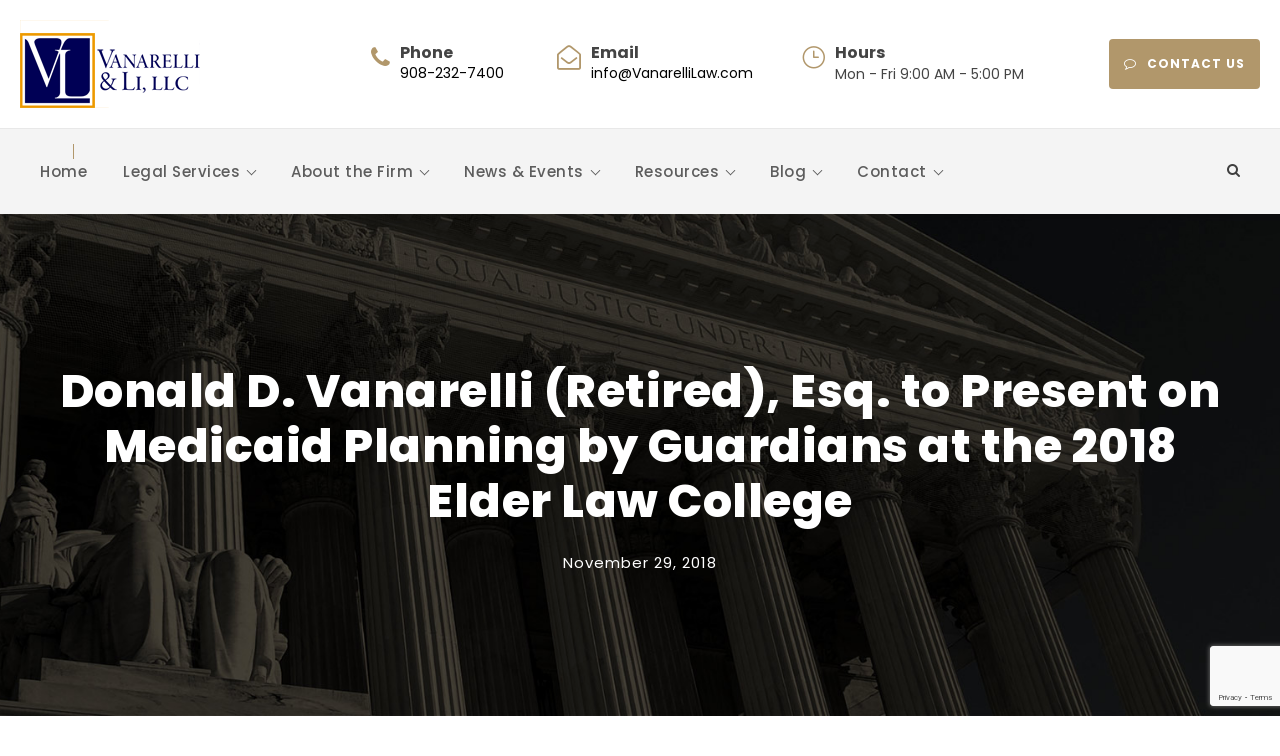

--- FILE ---
content_type: text/html; charset=UTF-8
request_url: https://vanarellilaw.com/donald-d-vanarelli-esq-to-present-on-medicaid-planning-by-guardians-at-the-2018-elder-law-college/
body_size: 19962
content:
<!DOCTYPE html>
<html lang="en" class="no-js">
<head>
	<meta charset="UTF-8">
	<meta name="viewport" content="width=device-width, initial-scale=1">
	<link rel="profile" href="http://gmpg.org/xfn/11">
	<link rel="pingback" href="https://vanarellilaw.com/xmlrpc.php">
	<title>Donald D. Vanarelli (Retired), Esq. to Present on Medicaid Planning by Guardians at the 2018 Elder Law College &#8211; Vanarell &amp; Li, LLC, Westfield, NJ Elder Law Attorneys</title>
<meta name='robots' content='max-image-preview:large' />

<!-- Open Graph Meta Tags generated by Blog2Social 873 - https://www.blog2social.com -->
<meta property="og:title" content="Donald D. Vanarelli (Retired), Esq. to Present on Medicaid Planning by Guardians at the 2018 Elder Law College"/>
<meta property="og:description" content="Donald D. Vanarelli (Retired), Esq. (https://vanarellilaw.com/) will present at the 2018 Elder Law College given by the New Jersey Institute for Continuing Lega"/>
<meta property="og:url" content="/donald-d-vanarelli-esq-to-present-on-medicaid-planning-by-guardians-at-the-2018-elder-law-college/"/>
<meta property="og:type" content="article"/>
<meta property="og:article:published_time" content="2018-11-29 17:08:14"/>
<meta property="og:article:modified_time" content="2018-11-29 17:08:14"/>
<!-- Open Graph Meta Tags generated by Blog2Social 873 - https://www.blog2social.com -->

<!-- Twitter Card generated by Blog2Social 873 - https://www.blog2social.com -->
<meta name="twitter:card" content="summary">
<meta name="twitter:title" content="Donald D. Vanarelli (Retired), Esq. to Present on Medicaid Planning by Guardians at the 2018 Elder Law College"/>
<meta name="twitter:description" content="Donald D. Vanarelli (Retired), Esq. (https://vanarellilaw.com/) will present at the 2018 Elder Law College given by the New Jersey Institute for Continuing Lega"/>
<!-- Twitter Card generated by Blog2Social 873 - https://www.blog2social.com -->
<meta name="author" content="Donald Vanarelli"/>
<link rel='dns-prefetch' href='//www.googletagmanager.com' />
<link rel='dns-prefetch' href='//fonts.googleapis.com' />
<link rel="alternate" type="application/rss+xml" title="Vanarell &amp; Li, LLC, Westfield, NJ Elder Law Attorneys &raquo; Feed" href="https://vanarellilaw.com/feed/" />
<link rel="alternate" type="application/rss+xml" title="Vanarell &amp; Li, LLC, Westfield, NJ Elder Law Attorneys &raquo; Comments Feed" href="https://vanarellilaw.com/comments/feed/" />
<link rel="alternate" title="oEmbed (JSON)" type="application/json+oembed" href="https://vanarellilaw.com/wp-json/oembed/1.0/embed?url=https%3A%2F%2Fvanarellilaw.com%2Fdonald-d-vanarelli-esq-to-present-on-medicaid-planning-by-guardians-at-the-2018-elder-law-college%2F" />
<link rel="alternate" title="oEmbed (XML)" type="text/xml+oembed" href="https://vanarellilaw.com/wp-json/oembed/1.0/embed?url=https%3A%2F%2Fvanarellilaw.com%2Fdonald-d-vanarelli-esq-to-present-on-medicaid-planning-by-guardians-at-the-2018-elder-law-college%2F&#038;format=xml" />
<style id='wp-img-auto-sizes-contain-inline-css' type='text/css'>
img:is([sizes=auto i],[sizes^="auto," i]){contain-intrinsic-size:3000px 1500px}
/*# sourceURL=wp-img-auto-sizes-contain-inline-css */
</style>
<style id='wp-emoji-styles-inline-css' type='text/css'>

	img.wp-smiley, img.emoji {
		display: inline !important;
		border: none !important;
		box-shadow: none !important;
		height: 1em !important;
		width: 1em !important;
		margin: 0 0.07em !important;
		vertical-align: -0.1em !important;
		background: none !important;
		padding: 0 !important;
	}
/*# sourceURL=wp-emoji-styles-inline-css */
</style>
<style id='wp-block-library-inline-css' type='text/css'>
:root{--wp-block-synced-color:#7a00df;--wp-block-synced-color--rgb:122,0,223;--wp-bound-block-color:var(--wp-block-synced-color);--wp-editor-canvas-background:#ddd;--wp-admin-theme-color:#007cba;--wp-admin-theme-color--rgb:0,124,186;--wp-admin-theme-color-darker-10:#006ba1;--wp-admin-theme-color-darker-10--rgb:0,107,160.5;--wp-admin-theme-color-darker-20:#005a87;--wp-admin-theme-color-darker-20--rgb:0,90,135;--wp-admin-border-width-focus:2px}@media (min-resolution:192dpi){:root{--wp-admin-border-width-focus:1.5px}}.wp-element-button{cursor:pointer}:root .has-very-light-gray-background-color{background-color:#eee}:root .has-very-dark-gray-background-color{background-color:#313131}:root .has-very-light-gray-color{color:#eee}:root .has-very-dark-gray-color{color:#313131}:root .has-vivid-green-cyan-to-vivid-cyan-blue-gradient-background{background:linear-gradient(135deg,#00d084,#0693e3)}:root .has-purple-crush-gradient-background{background:linear-gradient(135deg,#34e2e4,#4721fb 50%,#ab1dfe)}:root .has-hazy-dawn-gradient-background{background:linear-gradient(135deg,#faaca8,#dad0ec)}:root .has-subdued-olive-gradient-background{background:linear-gradient(135deg,#fafae1,#67a671)}:root .has-atomic-cream-gradient-background{background:linear-gradient(135deg,#fdd79a,#004a59)}:root .has-nightshade-gradient-background{background:linear-gradient(135deg,#330968,#31cdcf)}:root .has-midnight-gradient-background{background:linear-gradient(135deg,#020381,#2874fc)}:root{--wp--preset--font-size--normal:16px;--wp--preset--font-size--huge:42px}.has-regular-font-size{font-size:1em}.has-larger-font-size{font-size:2.625em}.has-normal-font-size{font-size:var(--wp--preset--font-size--normal)}.has-huge-font-size{font-size:var(--wp--preset--font-size--huge)}.has-text-align-center{text-align:center}.has-text-align-left{text-align:left}.has-text-align-right{text-align:right}.has-fit-text{white-space:nowrap!important}#end-resizable-editor-section{display:none}.aligncenter{clear:both}.items-justified-left{justify-content:flex-start}.items-justified-center{justify-content:center}.items-justified-right{justify-content:flex-end}.items-justified-space-between{justify-content:space-between}.screen-reader-text{border:0;clip-path:inset(50%);height:1px;margin:-1px;overflow:hidden;padding:0;position:absolute;width:1px;word-wrap:normal!important}.screen-reader-text:focus{background-color:#ddd;clip-path:none;color:#444;display:block;font-size:1em;height:auto;left:5px;line-height:normal;padding:15px 23px 14px;text-decoration:none;top:5px;width:auto;z-index:100000}html :where(.has-border-color){border-style:solid}html :where([style*=border-top-color]){border-top-style:solid}html :where([style*=border-right-color]){border-right-style:solid}html :where([style*=border-bottom-color]){border-bottom-style:solid}html :where([style*=border-left-color]){border-left-style:solid}html :where([style*=border-width]){border-style:solid}html :where([style*=border-top-width]){border-top-style:solid}html :where([style*=border-right-width]){border-right-style:solid}html :where([style*=border-bottom-width]){border-bottom-style:solid}html :where([style*=border-left-width]){border-left-style:solid}html :where(img[class*=wp-image-]){height:auto;max-width:100%}:where(figure){margin:0 0 1em}html :where(.is-position-sticky){--wp-admin--admin-bar--position-offset:var(--wp-admin--admin-bar--height,0px)}@media screen and (max-width:600px){html :where(.is-position-sticky){--wp-admin--admin-bar--position-offset:0px}}

/*# sourceURL=wp-block-library-inline-css */
</style><style id='global-styles-inline-css' type='text/css'>
:root{--wp--preset--aspect-ratio--square: 1;--wp--preset--aspect-ratio--4-3: 4/3;--wp--preset--aspect-ratio--3-4: 3/4;--wp--preset--aspect-ratio--3-2: 3/2;--wp--preset--aspect-ratio--2-3: 2/3;--wp--preset--aspect-ratio--16-9: 16/9;--wp--preset--aspect-ratio--9-16: 9/16;--wp--preset--color--black: #000000;--wp--preset--color--cyan-bluish-gray: #abb8c3;--wp--preset--color--white: #ffffff;--wp--preset--color--pale-pink: #f78da7;--wp--preset--color--vivid-red: #cf2e2e;--wp--preset--color--luminous-vivid-orange: #ff6900;--wp--preset--color--luminous-vivid-amber: #fcb900;--wp--preset--color--light-green-cyan: #7bdcb5;--wp--preset--color--vivid-green-cyan: #00d084;--wp--preset--color--pale-cyan-blue: #8ed1fc;--wp--preset--color--vivid-cyan-blue: #0693e3;--wp--preset--color--vivid-purple: #9b51e0;--wp--preset--gradient--vivid-cyan-blue-to-vivid-purple: linear-gradient(135deg,rgb(6,147,227) 0%,rgb(155,81,224) 100%);--wp--preset--gradient--light-green-cyan-to-vivid-green-cyan: linear-gradient(135deg,rgb(122,220,180) 0%,rgb(0,208,130) 100%);--wp--preset--gradient--luminous-vivid-amber-to-luminous-vivid-orange: linear-gradient(135deg,rgb(252,185,0) 0%,rgb(255,105,0) 100%);--wp--preset--gradient--luminous-vivid-orange-to-vivid-red: linear-gradient(135deg,rgb(255,105,0) 0%,rgb(207,46,46) 100%);--wp--preset--gradient--very-light-gray-to-cyan-bluish-gray: linear-gradient(135deg,rgb(238,238,238) 0%,rgb(169,184,195) 100%);--wp--preset--gradient--cool-to-warm-spectrum: linear-gradient(135deg,rgb(74,234,220) 0%,rgb(151,120,209) 20%,rgb(207,42,186) 40%,rgb(238,44,130) 60%,rgb(251,105,98) 80%,rgb(254,248,76) 100%);--wp--preset--gradient--blush-light-purple: linear-gradient(135deg,rgb(255,206,236) 0%,rgb(152,150,240) 100%);--wp--preset--gradient--blush-bordeaux: linear-gradient(135deg,rgb(254,205,165) 0%,rgb(254,45,45) 50%,rgb(107,0,62) 100%);--wp--preset--gradient--luminous-dusk: linear-gradient(135deg,rgb(255,203,112) 0%,rgb(199,81,192) 50%,rgb(65,88,208) 100%);--wp--preset--gradient--pale-ocean: linear-gradient(135deg,rgb(255,245,203) 0%,rgb(182,227,212) 50%,rgb(51,167,181) 100%);--wp--preset--gradient--electric-grass: linear-gradient(135deg,rgb(202,248,128) 0%,rgb(113,206,126) 100%);--wp--preset--gradient--midnight: linear-gradient(135deg,rgb(2,3,129) 0%,rgb(40,116,252) 100%);--wp--preset--font-size--small: 13px;--wp--preset--font-size--medium: 20px;--wp--preset--font-size--large: 36px;--wp--preset--font-size--x-large: 42px;--wp--preset--spacing--20: 0.44rem;--wp--preset--spacing--30: 0.67rem;--wp--preset--spacing--40: 1rem;--wp--preset--spacing--50: 1.5rem;--wp--preset--spacing--60: 2.25rem;--wp--preset--spacing--70: 3.38rem;--wp--preset--spacing--80: 5.06rem;--wp--preset--shadow--natural: 6px 6px 9px rgba(0, 0, 0, 0.2);--wp--preset--shadow--deep: 12px 12px 50px rgba(0, 0, 0, 0.4);--wp--preset--shadow--sharp: 6px 6px 0px rgba(0, 0, 0, 0.2);--wp--preset--shadow--outlined: 6px 6px 0px -3px rgb(255, 255, 255), 6px 6px rgb(0, 0, 0);--wp--preset--shadow--crisp: 6px 6px 0px rgb(0, 0, 0);}:where(.is-layout-flex){gap: 0.5em;}:where(.is-layout-grid){gap: 0.5em;}body .is-layout-flex{display: flex;}.is-layout-flex{flex-wrap: wrap;align-items: center;}.is-layout-flex > :is(*, div){margin: 0;}body .is-layout-grid{display: grid;}.is-layout-grid > :is(*, div){margin: 0;}:where(.wp-block-columns.is-layout-flex){gap: 2em;}:where(.wp-block-columns.is-layout-grid){gap: 2em;}:where(.wp-block-post-template.is-layout-flex){gap: 1.25em;}:where(.wp-block-post-template.is-layout-grid){gap: 1.25em;}.has-black-color{color: var(--wp--preset--color--black) !important;}.has-cyan-bluish-gray-color{color: var(--wp--preset--color--cyan-bluish-gray) !important;}.has-white-color{color: var(--wp--preset--color--white) !important;}.has-pale-pink-color{color: var(--wp--preset--color--pale-pink) !important;}.has-vivid-red-color{color: var(--wp--preset--color--vivid-red) !important;}.has-luminous-vivid-orange-color{color: var(--wp--preset--color--luminous-vivid-orange) !important;}.has-luminous-vivid-amber-color{color: var(--wp--preset--color--luminous-vivid-amber) !important;}.has-light-green-cyan-color{color: var(--wp--preset--color--light-green-cyan) !important;}.has-vivid-green-cyan-color{color: var(--wp--preset--color--vivid-green-cyan) !important;}.has-pale-cyan-blue-color{color: var(--wp--preset--color--pale-cyan-blue) !important;}.has-vivid-cyan-blue-color{color: var(--wp--preset--color--vivid-cyan-blue) !important;}.has-vivid-purple-color{color: var(--wp--preset--color--vivid-purple) !important;}.has-black-background-color{background-color: var(--wp--preset--color--black) !important;}.has-cyan-bluish-gray-background-color{background-color: var(--wp--preset--color--cyan-bluish-gray) !important;}.has-white-background-color{background-color: var(--wp--preset--color--white) !important;}.has-pale-pink-background-color{background-color: var(--wp--preset--color--pale-pink) !important;}.has-vivid-red-background-color{background-color: var(--wp--preset--color--vivid-red) !important;}.has-luminous-vivid-orange-background-color{background-color: var(--wp--preset--color--luminous-vivid-orange) !important;}.has-luminous-vivid-amber-background-color{background-color: var(--wp--preset--color--luminous-vivid-amber) !important;}.has-light-green-cyan-background-color{background-color: var(--wp--preset--color--light-green-cyan) !important;}.has-vivid-green-cyan-background-color{background-color: var(--wp--preset--color--vivid-green-cyan) !important;}.has-pale-cyan-blue-background-color{background-color: var(--wp--preset--color--pale-cyan-blue) !important;}.has-vivid-cyan-blue-background-color{background-color: var(--wp--preset--color--vivid-cyan-blue) !important;}.has-vivid-purple-background-color{background-color: var(--wp--preset--color--vivid-purple) !important;}.has-black-border-color{border-color: var(--wp--preset--color--black) !important;}.has-cyan-bluish-gray-border-color{border-color: var(--wp--preset--color--cyan-bluish-gray) !important;}.has-white-border-color{border-color: var(--wp--preset--color--white) !important;}.has-pale-pink-border-color{border-color: var(--wp--preset--color--pale-pink) !important;}.has-vivid-red-border-color{border-color: var(--wp--preset--color--vivid-red) !important;}.has-luminous-vivid-orange-border-color{border-color: var(--wp--preset--color--luminous-vivid-orange) !important;}.has-luminous-vivid-amber-border-color{border-color: var(--wp--preset--color--luminous-vivid-amber) !important;}.has-light-green-cyan-border-color{border-color: var(--wp--preset--color--light-green-cyan) !important;}.has-vivid-green-cyan-border-color{border-color: var(--wp--preset--color--vivid-green-cyan) !important;}.has-pale-cyan-blue-border-color{border-color: var(--wp--preset--color--pale-cyan-blue) !important;}.has-vivid-cyan-blue-border-color{border-color: var(--wp--preset--color--vivid-cyan-blue) !important;}.has-vivid-purple-border-color{border-color: var(--wp--preset--color--vivid-purple) !important;}.has-vivid-cyan-blue-to-vivid-purple-gradient-background{background: var(--wp--preset--gradient--vivid-cyan-blue-to-vivid-purple) !important;}.has-light-green-cyan-to-vivid-green-cyan-gradient-background{background: var(--wp--preset--gradient--light-green-cyan-to-vivid-green-cyan) !important;}.has-luminous-vivid-amber-to-luminous-vivid-orange-gradient-background{background: var(--wp--preset--gradient--luminous-vivid-amber-to-luminous-vivid-orange) !important;}.has-luminous-vivid-orange-to-vivid-red-gradient-background{background: var(--wp--preset--gradient--luminous-vivid-orange-to-vivid-red) !important;}.has-very-light-gray-to-cyan-bluish-gray-gradient-background{background: var(--wp--preset--gradient--very-light-gray-to-cyan-bluish-gray) !important;}.has-cool-to-warm-spectrum-gradient-background{background: var(--wp--preset--gradient--cool-to-warm-spectrum) !important;}.has-blush-light-purple-gradient-background{background: var(--wp--preset--gradient--blush-light-purple) !important;}.has-blush-bordeaux-gradient-background{background: var(--wp--preset--gradient--blush-bordeaux) !important;}.has-luminous-dusk-gradient-background{background: var(--wp--preset--gradient--luminous-dusk) !important;}.has-pale-ocean-gradient-background{background: var(--wp--preset--gradient--pale-ocean) !important;}.has-electric-grass-gradient-background{background: var(--wp--preset--gradient--electric-grass) !important;}.has-midnight-gradient-background{background: var(--wp--preset--gradient--midnight) !important;}.has-small-font-size{font-size: var(--wp--preset--font-size--small) !important;}.has-medium-font-size{font-size: var(--wp--preset--font-size--medium) !important;}.has-large-font-size{font-size: var(--wp--preset--font-size--large) !important;}.has-x-large-font-size{font-size: var(--wp--preset--font-size--x-large) !important;}
/*# sourceURL=global-styles-inline-css */
</style>

<style id='classic-theme-styles-inline-css' type='text/css'>
/*! This file is auto-generated */
.wp-block-button__link{color:#fff;background-color:#32373c;border-radius:9999px;box-shadow:none;text-decoration:none;padding:calc(.667em + 2px) calc(1.333em + 2px);font-size:1.125em}.wp-block-file__button{background:#32373c;color:#fff;text-decoration:none}
/*# sourceURL=/wp-includes/css/classic-themes.min.css */
</style>
<link rel='stylesheet' id='cptch_stylesheet-css' href='https://vanarellilaw.com/wp-content/plugins/captcha/css/front_end_style.css?ver=4.3.0' type='text/css' media='all' />
<link rel='stylesheet' id='dashicons-css' href='https://vanarellilaw.com/wp-includes/css/dashicons.min.css?ver=6.9' type='text/css' media='all' />
<link rel='stylesheet' id='cptch_desktop_style-css' href='https://vanarellilaw.com/wp-content/plugins/captcha/css/desktop_style.css?ver=4.3.0' type='text/css' media='all' />
<link rel='stylesheet' id='contact-form-7-css' href='https://vanarellilaw.com/wp-content/plugins/contact-form-7/includes/css/styles.css?ver=6.1.4' type='text/css' media='all' />
<link rel='stylesheet' id='gdlr-core-google-font-css' href='https://fonts.googleapis.com/css?family=Poppins%3A100%2C100italic%2C200%2C200italic%2C300%2C300italic%2Cregular%2Citalic%2C500%2C500italic%2C600%2C600italic%2C700%2C700italic%2C800%2C800italic%2C900%2C900italic%7CMontserrat%3A100%2C200%2C300%2Cregular%2C500%2C600%2C700%2C800%2C900%2C100italic%2C200italic%2C300italic%2Citalic%2C500italic%2C600italic%2C700italic%2C800italic%2C900italic%7CMerriweather%3A300%2C300italic%2Cregular%2Citalic%2C700%2C700italic%2C900%2C900italic&#038;subset=latin%2Clatin-ext%2Ccyrillic%2Ccyrillic-ext%2Cvietnamese&#038;ver=6.9' type='text/css' media='all' />
<link rel='stylesheet' id='font-awesome-css' href='https://vanarellilaw.com/wp-content/plugins/goodlayers-core/plugins/fontawesome/font-awesome.css?ver=6.9' type='text/css' media='all' />
<link rel='stylesheet' id='elegant-font-css' href='https://vanarellilaw.com/wp-content/plugins/goodlayers-core/plugins/elegant/elegant-font.css?ver=6.9' type='text/css' media='all' />
<link rel='stylesheet' id='gdlr-core-plugin-css' href='https://vanarellilaw.com/wp-content/plugins/goodlayers-core/plugins/style.css?ver=1736157546' type='text/css' media='all' />
<link rel='stylesheet' id='gdlr-core-page-builder-css' href='https://vanarellilaw.com/wp-content/plugins/goodlayers-core/include/css/page-builder.css?ver=6.9' type='text/css' media='all' />
<link rel='stylesheet' id='newsletter-css' href='https://vanarellilaw.com/wp-content/plugins/newsletter/style.css?ver=9.1.0' type='text/css' media='all' />
<link rel='stylesheet' id='attorna-style-core-css' href='https://vanarellilaw.com/wp-content/themes/attorna/css/style-core.css?ver=6.9' type='text/css' media='all' />
<link rel='stylesheet' id='attorna-custom-style-css' href='https://vanarellilaw.com/wp-content/uploads/attorna-style-custom.css?1736157546&#038;ver=6.9' type='text/css' media='all' />
<link rel='stylesheet' id='attorna-mmenu-css' href='https://vanarellilaw.com/wp-content/themes/attorna/css/mmenu.css?ver=6.9' type='text/css' media='all' />
<link rel='stylesheet' id='attorna-child-theme-style-css' href='https://vanarellilaw.com/wp-content/themes/attorna-child/style.css?ver=6.9' type='text/css' media='all' />
<script type="text/javascript" src="https://vanarellilaw.com/wp-includes/js/jquery/jquery.min.js?ver=3.7.1" id="jquery-core-js"></script>
<script type="text/javascript" src="https://vanarellilaw.com/wp-includes/js/jquery/jquery-migrate.min.js?ver=3.4.1" id="jquery-migrate-js"></script>

<!-- Google tag (gtag.js) snippet added by Site Kit -->
<!-- Google Analytics snippet added by Site Kit -->
<script type="text/javascript" src="https://www.googletagmanager.com/gtag/js?id=GT-WVC7DDC" id="google_gtagjs-js" async></script>
<script type="text/javascript" id="google_gtagjs-js-after">
/* <![CDATA[ */
window.dataLayer = window.dataLayer || [];function gtag(){dataLayer.push(arguments);}
gtag("set","linker",{"domains":["vanarellilaw.com"]});
gtag("js", new Date());
gtag("set", "developer_id.dZTNiMT", true);
gtag("config", "GT-WVC7DDC");
//# sourceURL=google_gtagjs-js-after
/* ]]> */
</script>
<link rel="https://api.w.org/" href="https://vanarellilaw.com/wp-json/" /><link rel="alternate" title="JSON" type="application/json" href="https://vanarellilaw.com/wp-json/wp/v2/posts/23519" /><link rel="EditURI" type="application/rsd+xml" title="RSD" href="https://vanarellilaw.com/xmlrpc.php?rsd" />
<meta name="generator" content="WordPress 6.9" />
<link rel="canonical" href="https://vanarellilaw.com/donald-d-vanarelli-esq-to-present-on-medicaid-planning-by-guardians-at-the-2018-elder-law-college/" />
<link rel='shortlink' href='https://vanarellilaw.com/?p=23519' />
<meta name="generator" content="Site Kit by Google 1.170.0" /><style type="text/css">.recentcomments a{display:inline !important;padding:0 !important;margin:0 !important;}</style><meta name="generator" content="Powered by Slider Revolution 6.7.18 - responsive, Mobile-Friendly Slider Plugin for WordPress with comfortable drag and drop interface." />
<script>function setREVStartSize(e){
			//window.requestAnimationFrame(function() {
				window.RSIW = window.RSIW===undefined ? window.innerWidth : window.RSIW;
				window.RSIH = window.RSIH===undefined ? window.innerHeight : window.RSIH;
				try {
					var pw = document.getElementById(e.c).parentNode.offsetWidth,
						newh;
					pw = pw===0 || isNaN(pw) || (e.l=="fullwidth" || e.layout=="fullwidth") ? window.RSIW : pw;
					e.tabw = e.tabw===undefined ? 0 : parseInt(e.tabw);
					e.thumbw = e.thumbw===undefined ? 0 : parseInt(e.thumbw);
					e.tabh = e.tabh===undefined ? 0 : parseInt(e.tabh);
					e.thumbh = e.thumbh===undefined ? 0 : parseInt(e.thumbh);
					e.tabhide = e.tabhide===undefined ? 0 : parseInt(e.tabhide);
					e.thumbhide = e.thumbhide===undefined ? 0 : parseInt(e.thumbhide);
					e.mh = e.mh===undefined || e.mh=="" || e.mh==="auto" ? 0 : parseInt(e.mh,0);
					if(e.layout==="fullscreen" || e.l==="fullscreen")
						newh = Math.max(e.mh,window.RSIH);
					else{
						e.gw = Array.isArray(e.gw) ? e.gw : [e.gw];
						for (var i in e.rl) if (e.gw[i]===undefined || e.gw[i]===0) e.gw[i] = e.gw[i-1];
						e.gh = e.el===undefined || e.el==="" || (Array.isArray(e.el) && e.el.length==0)? e.gh : e.el;
						e.gh = Array.isArray(e.gh) ? e.gh : [e.gh];
						for (var i in e.rl) if (e.gh[i]===undefined || e.gh[i]===0) e.gh[i] = e.gh[i-1];
											
						var nl = new Array(e.rl.length),
							ix = 0,
							sl;
						e.tabw = e.tabhide>=pw ? 0 : e.tabw;
						e.thumbw = e.thumbhide>=pw ? 0 : e.thumbw;
						e.tabh = e.tabhide>=pw ? 0 : e.tabh;
						e.thumbh = e.thumbhide>=pw ? 0 : e.thumbh;
						for (var i in e.rl) nl[i] = e.rl[i]<window.RSIW ? 0 : e.rl[i];
						sl = nl[0];
						for (var i in nl) if (sl>nl[i] && nl[i]>0) { sl = nl[i]; ix=i;}
						var m = pw>(e.gw[ix]+e.tabw+e.thumbw) ? 1 : (pw-(e.tabw+e.thumbw)) / (e.gw[ix]);
						newh =  (e.gh[ix] * m) + (e.tabh + e.thumbh);
					}
					var el = document.getElementById(e.c);
					if (el!==null && el) el.style.height = newh+"px";
					el = document.getElementById(e.c+"_wrapper");
					if (el!==null && el) {
						el.style.height = newh+"px";
						el.style.display = "block";
					}
				} catch(e){
					console.log("Failure at Presize of Slider:" + e)
				}
			//});
		  };</script>
		<style type="text/css" id="wp-custom-css">
			.gdlr-core-page-builder-body img {
    transform: none !important;
}

.grecaptcha-badge {
	z-index: 1;
}		</style>
		<link rel='stylesheet' id='custom-style-css' href='https://vanarellilaw.com/wp-content/themes/attorna-child/assets/css/style.css' type='text/css' media='' />
<link rel='stylesheet' id='rs-plugin-settings-css' href='//vanarellilaw.com/wp-content/plugins/revslider/sr6/assets/css/rs6.css?ver=6.7.18' type='text/css' media='all' />
<style id='rs-plugin-settings-inline-css' type='text/css'>
#rs-demo-id {}
/*# sourceURL=rs-plugin-settings-inline-css */
</style>
</head>

<body class="wp-singular post-template-default single single-post postid-23519 single-format-standard wp-theme-attorna wp-child-theme-attorna-child gdlr-core-body class-for-blog-only attorna-body attorna-body-front attorna-full  attorna-with-sticky-navigation  attorna-blog-style-4  attorna-blockquote-style-1 gdlr-core-link-to-lightbox" data-home-url="https://vanarellilaw.com/" >
<div class="attorna-mobile-header-wrap" ><div class="attorna-mobile-header attorna-header-background attorna-style-slide attorna-sticky-mobile-navigation " id="attorna-mobile-header" ><div class="attorna-mobile-header-container attorna-container clearfix" ><div class="attorna-logo  attorna-item-pdlr"><div class="attorna-logo-inner"><a class="" href="https://vanarellilaw.com/" ><img src="https://vanarellilaw.com/wp-content/uploads/2024/03/vlLogo.png" alt="" width="180" height="88" title="vlLogo" /></a></div></div><div class="attorna-mobile-menu-right" ><div class="attorna-main-menu-search" id="attorna-mobile-top-search" ><i class="fa fa-search" ></i></div><div class="attorna-top-search-wrap" >
	<div class="attorna-top-search-close" ></div>

	<div class="attorna-top-search-row" >
		<div class="attorna-top-search-cell" >
			<form role="search" method="get" class="search-form" action="https://vanarellilaw.com/">
	<input type="text" class="search-field attorna-title-font" placeholder="Search..." value="" name="s">
	<div class="attorna-top-search-submit"><i class="fa fa-search" ></i></div>
	<input type="submit" class="search-submit" value="Search">
	<div class="attorna-top-search-close"><i class="icon_close" ></i></div>
</form>
		</div>
	</div>

</div>
<div class="attorna-mobile-menu" ><a class="attorna-mm-menu-button attorna-mobile-menu-button attorna-mobile-button-hamburger-with-border" href="#attorna-mobile-menu" ><i class="fa fa-bars" ></i></a><div class="attorna-mm-menu-wrap attorna-navigation-font" id="attorna-mobile-menu" data-slide="right" ><ul id="menu-main" class="m-menu"><li class="menu-item menu-item-type-post_type menu-item-object-page menu-item-home menu-item-20447"><a href="https://vanarellilaw.com/">Home</a></li>
<li class="menu-item menu-item-type-custom menu-item-object-custom menu-item-has-children menu-item-13321"><a href="/legal-services/">Legal Services</a>
<ul class="sub-menu">
	<li class="menu-item menu-item-type-post_type menu-item-object-page menu-item-13320"><a href="https://vanarellilaw.com/legal-services/">NJ Elder Law Services Overview</a></li>
	<li class="menu-item menu-item-type-post_type menu-item-object-page menu-item-13322"><a href="https://vanarellilaw.com/medicaid-public-benefits-planning/">Medicaid and Public Benefits Planning</a></li>
	<li class="menu-item menu-item-type-post_type menu-item-object-page menu-item-13335"><a href="https://vanarellilaw.com/medicaid-applications-medicaid-appeals/">Medicaid Applications</a></li>
	<li class="menu-item menu-item-type-post_type menu-item-object-page menu-item-19034"><a href="https://vanarellilaw.com/medicaid-applications-medicaid-appeals-2/">Medicaid Appeals</a></li>
	<li class="menu-item menu-item-type-post_type menu-item-object-page menu-item-13323"><a href="https://vanarellilaw.com/special-needs-disability-planning/">Special Needs Trusts and Disability Planning</a></li>
	<li class="menu-item menu-item-type-post_type menu-item-object-page menu-item-13324"><a href="https://vanarellilaw.com/guardianship-fiduciary-services/">Guardianship and Fiduciary Services</a></li>
	<li class="menu-item menu-item-type-custom menu-item-object-custom menu-item-has-children menu-item-13326"><a href="#">Will Contests and Probate Litigation</a>
	<ul class="sub-menu">
		<li class="menu-item menu-item-type-post_type menu-item-object-page menu-item-13325"><a href="https://vanarellilaw.com/will-contests-probate-litigation-elder-abuse-actions/">Overview</a></li>
		<li class="menu-item menu-item-type-custom menu-item-object-custom menu-item-13327"><a href="/will-contests-probate-litigation-elder-abuse-actions/#iplwc">I. Probate Litigation and Will Contests</a></li>
		<li class="menu-item menu-item-type-custom menu-item-object-custom menu-item-13328"><a href="/will-contests-probate-litigation-elder-abuse-actions/#iita">II. Trust Actions</a></li>
		<li class="menu-item menu-item-type-custom menu-item-object-custom menu-item-13329"><a href="/will-contests-probate-litigation-elder-abuse-actions/#iiigd">III. Guardianship Disputes</a></li>
		<li class="menu-item menu-item-type-custom menu-item-object-custom menu-item-13330"><a href="/will-contests-probate-litigation-elder-abuse-actions-2/#ivcaef">IV. Claims Against Estate Fiduciaries</a></li>
		<li class="menu-item menu-item-type-custom menu-item-object-custom menu-item-13331"><a href="/will-contests-probate-litigation-elder-abuse-actions-2/#vapa">V. Abuse of a Power of Attorney</a></li>
		<li class="menu-item menu-item-type-custom menu-item-object-custom menu-item-13332"><a href="/will-contests-probate-litigation-elder-abuse-actions-2/#vijal">VI. Joint Account Litigation</a></li>
		<li class="menu-item menu-item-type-custom menu-item-object-custom menu-item-13333"><a href="/will-contests-probate-litigation-elder-abuse-actions-2/#viiaa">VII. Accounting Actions</a></li>
		<li class="menu-item menu-item-type-custom menu-item-object-custom menu-item-13334"><a href="/will-contests-probate-litigation-elder-abuse-actions-2/#viiieaa">VIII. Elder Abuse Actions</a></li>
	</ul>
</li>
	<li class="menu-item menu-item-type-post_type menu-item-object-page menu-item-13337"><a href="https://vanarellilaw.com/nursing-home-law-litigation/">Nursing Home Law and Litigation</a></li>
	<li class="menu-item menu-item-type-post_type menu-item-object-page menu-item-13338"><a href="https://vanarellilaw.com/estate-planning-administration/">Estate Planning and Administration</a></li>
	<li class="menu-item menu-item-type-post_type menu-item-object-page menu-item-13339"><a href="https://vanarellilaw.com/va-benefits/">VA Pension Benefits</a></li>
	<li class="menu-item menu-item-type-post_type menu-item-object-page menu-item-13340"><a href="https://vanarellilaw.com/social-security-disability-appeals/">Social Security Disability Appeals</a></li>
</ul>
</li>
<li class="menu-item menu-item-type-custom menu-item-object-custom menu-item-has-children menu-item-13352"><a href="/about-the-firm/">About the Firm</a>
<ul class="sub-menu">
	<li class="menu-item menu-item-type-post_type menu-item-object-page menu-item-13353"><a href="https://vanarellilaw.com/about-the-firm/">Overview</a></li>
	<li class="menu-item menu-item-type-custom menu-item-object-custom menu-item-has-children menu-item-13354"><a href="/law-firm-profile/">Firm Profile</a>
	<ul class="sub-menu">
		<li class="menu-item menu-item-type-post_type menu-item-object-page menu-item-13355"><a href="https://vanarellilaw.com/law-firm-profile/">Overview</a></li>
		<li class="menu-item menu-item-type-post_type menu-item-object-page menu-item-13356"><a href="https://vanarellilaw.com/law-firm-profile-2/">Practice Areas</a></li>
		<li class="menu-item menu-item-type-custom menu-item-object-custom menu-item-13357"><a href="/law-firm-profile-2/#ccop">Communicating with Clients and Other Professionals</a></li>
		<li class="menu-item menu-item-type-post_type menu-item-object-page menu-item-13358"><a href="https://vanarellilaw.com/law-firm-profile-3/">Law Firm Personnel</a></li>
	</ul>
</li>
	<li class="menu-item menu-item-type-custom menu-item-object-custom menu-item-has-children menu-item-13359"><a href="#">Attorney Profiles</a>
	<ul class="sub-menu">
		<li class="menu-item menu-item-type-post_type menu-item-object-page menu-item-13361"><a href="https://vanarellilaw.com/whitney-w-bremer/">Whitney W. Bremer</a></li>
		<li class="menu-item menu-item-type-post_type menu-item-object-page menu-item-13362"><a href="https://vanarellilaw.com/chen-li/">Chen Li</a></li>
		<li class="menu-item menu-item-type-post_type menu-item-object-page menu-item-13363"><a href="https://vanarellilaw.com/eric-a-strulowitz/">Eric A. Strulowitz</a></li>
		<li class="menu-item menu-item-type-post_type menu-item-object-page menu-item-33234"><a href="https://vanarellilaw.com/matthew-j-nolfo/">Matthew J. Nolfo</a></li>
	</ul>
</li>
	<li class="menu-item menu-item-type-post_type menu-item-object-page menu-item-14376"><a href="https://vanarellilaw.com/testimonials/">Client Reviews, Testimonials and Professional Recommendations</a></li>
	<li class="menu-item menu-item-type-post_type menu-item-object-page menu-item-14223"><a href="https://vanarellilaw.com/disclaimer/">Website Disclaimer and Terms of Use</a></li>
</ul>
</li>
<li class="menu-item menu-item-type-custom menu-item-object-custom menu-item-has-children menu-item-33422"><a href="#">News &#038; Events</a>
<ul class="sub-menu">
	<li class="menu-item menu-item-type-post_type menu-item-object-page menu-item-33419"><a href="https://vanarellilaw.com/newsletters/">Newsletters</a></li>
	<li class="menu-item menu-item-type-post_type menu-item-object-page menu-item-13382"><a href="https://vanarellilaw.com/newsletter-subscribe/">Newsletter Subscribe</a></li>
</ul>
</li>
<li class="menu-item menu-item-type-custom menu-item-object-custom menu-item-has-children menu-item-13389"><a href="/online-resources/">Resources</a>
<ul class="sub-menu">
	<li class="menu-item menu-item-type-custom menu-item-object-custom menu-item-13392"><a href="/online-resources/">Selected Websites, News Sources, Blogs, and Pathfinders</a></li>
	<li class="menu-item menu-item-type-post_type menu-item-object-page menu-item-13385"><a href="https://vanarellilaw.com/powerpoint-presentations/">PowerPoint Presentations</a></li>
	<li class="menu-item menu-item-type-post_type menu-item-object-page menu-item-has-children menu-item-13393"><a href="https://vanarellilaw.com/online-resources-2/">Archive</a>
	<ul class="sub-menu">
		<li class="menu-item menu-item-type-custom menu-item-object-custom menu-item-has-children menu-item-13364"><a href="#">Credentials Archive</a>
		<ul class="sub-menu">
			<li class="menu-item menu-item-type-post_type menu-item-object-page menu-item-13365"><a href="https://vanarellilaw.com/certified-elder-law-attorney/">Certified Elder Law Attorney</a></li>
			<li class="menu-item menu-item-type-post_type menu-item-object-page menu-item-13366"><a href="https://vanarellilaw.com/top-rated-nj-lawyers/">Top Rated NJ Lawyers</a></li>
			<li class="menu-item menu-item-type-post_type menu-item-object-page menu-item-13367"><a href="https://vanarellilaw.com/highest-attorney-rating/">Highest Rating Available for Legal Ability and  Ethical Standards</a></li>
			<li class="menu-item menu-item-type-post_type menu-item-object-page menu-item-13368"><a href="https://vanarellilaw.com/in-re-keri-lead-counsel/">In re Keri Lead Counsel</a></li>
			<li class="menu-item menu-item-type-post_type menu-item-object-page menu-item-13369"><a href="https://vanarellilaw.com/new-jersey-super-lawyer/">New Jersey Super Lawyer</a></li>
			<li class="menu-item menu-item-type-post_type menu-item-object-page menu-item-13370"><a href="https://vanarellilaw.com/elder-and-disability-law-section-nj-state-bar/">Past Chair, Elder and Disability Law Section, NJ State Bar</a></li>
			<li class="menu-item menu-item-type-post_type menu-item-object-page menu-item-13371"><a href="https://vanarellilaw.com/national-academy-elder-law-attorneys/">Founding Member, Council of Advanced Practitioners</a></li>
			<li class="menu-item menu-item-type-post_type menu-item-object-page menu-item-13372"><a href="https://vanarellilaw.com/accredited-professional-mediator/">Accredited Professional Mediator</a></li>
			<li class="menu-item menu-item-type-post_type menu-item-object-page menu-item-13373"><a href="https://vanarellilaw.com/collaborative-law-professional/">Collaborative Law Professional</a></li>
			<li class="menu-item menu-item-type-post_type menu-item-object-page menu-item-13374"><a href="https://vanarellilaw.com/academy-special-need-planners/">Academy of Special Need Planners</a></li>
			<li class="menu-item menu-item-type-post_type menu-item-object-page menu-item-13375"><a href="https://vanarellilaw.com/elder-mediation-center-new-jersey/">Elder Mediation Center of New Jersey</a></li>
			<li class="menu-item menu-item-type-post_type menu-item-object-page menu-item-13377"><a href="https://vanarellilaw.com/union-county-probate-early-settlement-panelist/">Union County Probate Early Settlement Panelist</a></li>
			<li class="menu-item menu-item-type-post_type menu-item-object-page menu-item-13378"><a href="https://vanarellilaw.com/social-security-claims-representative/">Social Security Claims Representative</a></li>
			<li class="menu-item menu-item-type-post_type menu-item-object-page menu-item-14430"><a href="https://vanarellilaw.com/national-academy-elder-law-attorneys-2/">Member, National Academy of Elder Law Attorneys</a></li>
		</ul>
</li>
		<li class="menu-item menu-item-type-post_type menu-item-object-page menu-item-13381"><a href="https://vanarellilaw.com/articles/">Articles Archive</a></li>
		<li class="menu-item menu-item-type-post_type menu-item-object-page menu-item-13384"><a href="https://vanarellilaw.com/brochures/">Brochures Archive</a></li>
		<li class="menu-item menu-item-type-post_type menu-item-object-page menu-item-13383"><a href="https://vanarellilaw.com/newsletters-archive/">Newsletters Archive</a></li>
		<li class="menu-item menu-item-type-post_type menu-item-object-page menu-item-13388"><a href="https://vanarellilaw.com/news-and-events-archive/">News &#038; Events Archive</a></li>
		<li class="menu-item menu-item-type-post_type menu-item-object-page menu-item-has-children menu-item-14375"><a href="https://vanarellilaw.com/questionnaires/">Questionnaires Archive</a>
		<ul class="sub-menu">
			<li class="menu-item menu-item-type-post_type menu-item-object-page menu-item-14879"><a href="https://vanarellilaw.com/estate-planning/">Estate Planning</a></li>
			<li class="menu-item menu-item-type-post_type menu-item-object-page menu-item-14883"><a href="https://vanarellilaw.com/probate-estate-administration/">Probate and Estate Administration</a></li>
			<li class="menu-item menu-item-type-post_type menu-item-object-page menu-item-14891"><a href="https://vanarellilaw.com/guardianships/">Guardianships</a></li>
			<li class="menu-item menu-item-type-post_type menu-item-object-page menu-item-14895"><a href="https://vanarellilaw.com/social-security-ssi-disability-claims/">Social Security and SSI Disability Claims</a></li>
			<li class="menu-item menu-item-type-post_type menu-item-object-page menu-item-14900"><a href="https://vanarellilaw.com/public-benefits-medicaid-planning-asset-protection/">Public Benefits / Medicaid Planning for Asset Protection</a></li>
			<li class="menu-item menu-item-type-post_type menu-item-object-page menu-item-14903"><a href="https://vanarellilaw.com/va-compensation-pension-benefits/">VA Compensation and Pension Benefits</a></li>
			<li class="menu-item menu-item-type-post_type menu-item-object-page menu-item-14906"><a href="https://vanarellilaw.com/special-needs-trusts/">Special Needs Trusts</a></li>
			<li class="menu-item menu-item-type-post_type menu-item-object-page menu-item-14909"><a href="https://vanarellilaw.com/divorce-family-law/">Divorce and Family Law</a></li>
			<li class="menu-item menu-item-type-post_type menu-item-object-page menu-item-14912"><a href="https://vanarellilaw.com/real-estate-closings/">Real Estate Closings</a></li>
		</ul>
</li>
	</ul>
</li>
</ul>
</li>
<li class="menu-item menu-item-type-post_type menu-item-object-page menu-item-has-children menu-item-17333"><a href="https://vanarellilaw.com/blog/">Blog</a>
<ul class="sub-menu">
	<li class="menu-item menu-item-type-custom menu-item-object-custom menu-item-19322"><a href="/blog">Go To Blog</a></li>
	<li class="menu-item menu-item-type-custom menu-item-object-custom menu-item-19321"><a href="/about-our-blog">About Our Blog</a></li>
</ul>
</li>
<li class="menu-item menu-item-type-post_type menu-item-object-page menu-item-has-children menu-item-20598"><a href="https://vanarellilaw.com/contact-you/">Contact</a>
<ul class="sub-menu">
	<li class="menu-item menu-item-type-post_type menu-item-object-page menu-item-20599"><a href="https://vanarellilaw.com/contact-you/">Contact Us</a></li>
	<li class="menu-item menu-item-type-post_type menu-item-object-page menu-item-17497"><a href="https://vanarellilaw.com/directions/">Maps &#038; Directions</a></li>
</ul>
</li>
</ul></div></div></div></div></div></div><div class="attorna-body-outer-wrapper ">
		<div class="attorna-body-wrapper clearfix  attorna-with-frame">
		
<header class="attorna-header-wrap attorna-header-style-bar attorna-header-background  attorna-style-left" >
	<div class="attorna-header-container clearfix  attorna-container">
		<div class="attorna-header-container-inner">
			<div class="cstm-wrap-logo">
		<div class="attorna-logo  attorna-item-pdlr"><div class="attorna-logo-inner"><a class="" href="https://vanarellilaw.com/" ><img src="https://vanarellilaw.com/wp-content/uploads/2024/03/vlLogo.png" alt="" width="180" height="88" title="vlLogo" /></a></div></div><div class="attorna-top-bar-container-inner clearfix" ><div class="attorna-top-bar-left attorna-item-pdlr"><div class="header-icon"><div class="icon-img"><i class="fa fa-phone" style="font-size: 15px ;color: #b1976b ;margin-right: 10px ;"  ></i></div><div class="icon-content"><strong>Phone</strong><a href="tel:908-232-7400 ">908-232-7400 </a></div>
</div>
<div class="header-icon"><div class="icon-img"><i class="fa fa-envelope-open-o" style="font-size: 14px ;color: #b1976b ;margin-right: 10px ;"  ></i></div><div class="icon-content"><strong>Email</strong><a href="mailto:info@VanarelliLaw.com">info@VanarelliLaw.com</a></div>
</div>
<div class="header-icon"><div class="icon-img"><i class="icon_clock_alt" style="font-size: 15px ;color: #b1976b ;margin-right: 10px ;"  ></i></div><div class="icon-content"><strong>Hours</strong><p>Mon - Fri 9:00 AM - 5:00 PM</p>
</div>
</div></div><a class="attorna-top-bar-right-button" href="/contact-you/" target="_self"  ><i class="fa fa-comment-o" ></i>CONTACT US</a></div>		</div>
		</div>
	</div>
</header><!-- header -->
<div class="attorna-navigation-bar-wrap attorna-navigation-header-style-bar  attorna-style-solid attorna-sticky-navigation attorna-sticky-navigation-height attorna-style-left  attorna-style-fixed" >
	<div class="attorna-navigation-background" ></div>
	<div class="attorna-navigation-container clearfix  attorna-container">
				<div class="attorna-navigation attorna-item-pdlr clearfix " >
		<div class="attorna-main-menu" id="attorna-main-menu" ><ul id="menu-main-1" class="sf-menu"><li  class="menu-item menu-item-type-post_type menu-item-object-page menu-item-home menu-item-20447 attorna-normal-menu"><a href="https://vanarellilaw.com/">Home</a></li>
<li  class="menu-item menu-item-type-custom menu-item-object-custom menu-item-has-children menu-item-13321 attorna-normal-menu"><a href="/legal-services/" class="sf-with-ul-pre">Legal Services</a>
<ul class="sub-menu">
	<li  class="menu-item menu-item-type-post_type menu-item-object-page menu-item-13320" data-size="60"><a href="https://vanarellilaw.com/legal-services/">NJ Elder Law Services Overview</a></li>
	<li  class="menu-item menu-item-type-post_type menu-item-object-page menu-item-13322" data-size="60"><a href="https://vanarellilaw.com/medicaid-public-benefits-planning/">Medicaid and Public Benefits Planning</a></li>
	<li  class="menu-item menu-item-type-post_type menu-item-object-page menu-item-13335" data-size="60"><a href="https://vanarellilaw.com/medicaid-applications-medicaid-appeals/">Medicaid Applications</a></li>
	<li  class="menu-item menu-item-type-post_type menu-item-object-page menu-item-19034" data-size="60"><a href="https://vanarellilaw.com/medicaid-applications-medicaid-appeals-2/">Medicaid Appeals</a></li>
	<li  class="menu-item menu-item-type-post_type menu-item-object-page menu-item-13323" data-size="60"><a href="https://vanarellilaw.com/special-needs-disability-planning/">Special Needs Trusts and Disability Planning</a></li>
	<li  class="menu-item menu-item-type-post_type menu-item-object-page menu-item-13324" data-size="60"><a href="https://vanarellilaw.com/guardianship-fiduciary-services/">Guardianship and Fiduciary Services</a></li>
	<li  class="menu-item menu-item-type-custom menu-item-object-custom menu-item-has-children menu-item-13326" data-size="60"><a href="#" class="sf-with-ul-pre">Will Contests and Probate Litigation</a>
	<ul class="sub-menu">
		<li  class="menu-item menu-item-type-post_type menu-item-object-page menu-item-13325"><a href="https://vanarellilaw.com/will-contests-probate-litigation-elder-abuse-actions/">Overview</a></li>
		<li  class="menu-item menu-item-type-custom menu-item-object-custom menu-item-13327"><a href="/will-contests-probate-litigation-elder-abuse-actions/#iplwc">I. Probate Litigation and Will Contests</a></li>
		<li  class="menu-item menu-item-type-custom menu-item-object-custom menu-item-13328"><a href="/will-contests-probate-litigation-elder-abuse-actions/#iita">II. Trust Actions</a></li>
		<li  class="menu-item menu-item-type-custom menu-item-object-custom menu-item-13329"><a href="/will-contests-probate-litigation-elder-abuse-actions/#iiigd">III. Guardianship Disputes</a></li>
		<li  class="menu-item menu-item-type-custom menu-item-object-custom menu-item-13330"><a href="/will-contests-probate-litigation-elder-abuse-actions-2/#ivcaef">IV. Claims Against Estate Fiduciaries</a></li>
		<li  class="menu-item menu-item-type-custom menu-item-object-custom menu-item-13331"><a href="/will-contests-probate-litigation-elder-abuse-actions-2/#vapa">V. Abuse of a Power of Attorney</a></li>
		<li  class="menu-item menu-item-type-custom menu-item-object-custom menu-item-13332"><a href="/will-contests-probate-litigation-elder-abuse-actions-2/#vijal">VI. Joint Account Litigation</a></li>
		<li  class="menu-item menu-item-type-custom menu-item-object-custom menu-item-13333"><a href="/will-contests-probate-litigation-elder-abuse-actions-2/#viiaa">VII. Accounting Actions</a></li>
		<li  class="menu-item menu-item-type-custom menu-item-object-custom menu-item-13334"><a href="/will-contests-probate-litigation-elder-abuse-actions-2/#viiieaa">VIII. Elder Abuse Actions</a></li>
	</ul>
</li>
	<li  class="menu-item menu-item-type-post_type menu-item-object-page menu-item-13337" data-size="60"><a href="https://vanarellilaw.com/nursing-home-law-litigation/">Nursing Home Law and Litigation</a></li>
	<li  class="menu-item menu-item-type-post_type menu-item-object-page menu-item-13338" data-size="60"><a href="https://vanarellilaw.com/estate-planning-administration/">Estate Planning and Administration</a></li>
	<li  class="menu-item menu-item-type-post_type menu-item-object-page menu-item-13339" data-size="60"><a href="https://vanarellilaw.com/va-benefits/">VA Pension Benefits</a></li>
	<li  class="menu-item menu-item-type-post_type menu-item-object-page menu-item-13340" data-size="60"><a href="https://vanarellilaw.com/social-security-disability-appeals/">Social Security Disability Appeals</a></li>
</ul>
</li>
<li  class="menu-item menu-item-type-custom menu-item-object-custom menu-item-has-children menu-item-13352 attorna-normal-menu"><a href="/about-the-firm/" class="sf-with-ul-pre">About the Firm</a>
<ul class="sub-menu">
	<li  class="menu-item menu-item-type-post_type menu-item-object-page menu-item-13353" data-size="60"><a href="https://vanarellilaw.com/about-the-firm/">Overview</a></li>
	<li  class="menu-item menu-item-type-custom menu-item-object-custom menu-item-has-children menu-item-13354" data-size="60"><a href="/law-firm-profile/" class="sf-with-ul-pre">Firm Profile</a>
	<ul class="sub-menu">
		<li  class="menu-item menu-item-type-post_type menu-item-object-page menu-item-13355"><a href="https://vanarellilaw.com/law-firm-profile/">Overview</a></li>
		<li  class="menu-item menu-item-type-post_type menu-item-object-page menu-item-13356"><a href="https://vanarellilaw.com/law-firm-profile-2/">Practice Areas</a></li>
		<li  class="menu-item menu-item-type-custom menu-item-object-custom menu-item-13357"><a href="/law-firm-profile-2/#ccop">Communicating with Clients and Other Professionals</a></li>
		<li  class="menu-item menu-item-type-post_type menu-item-object-page menu-item-13358"><a href="https://vanarellilaw.com/law-firm-profile-3/">Law Firm Personnel</a></li>
	</ul>
</li>
	<li  class="menu-item menu-item-type-custom menu-item-object-custom menu-item-has-children menu-item-13359" data-size="60"><a href="#" class="sf-with-ul-pre">Attorney Profiles</a>
	<ul class="sub-menu">
		<li  class="menu-item menu-item-type-post_type menu-item-object-page menu-item-13361"><a href="https://vanarellilaw.com/whitney-w-bremer/">Whitney W. Bremer</a></li>
		<li  class="menu-item menu-item-type-post_type menu-item-object-page menu-item-13362"><a href="https://vanarellilaw.com/chen-li/">Chen Li</a></li>
		<li  class="menu-item menu-item-type-post_type menu-item-object-page menu-item-13363"><a href="https://vanarellilaw.com/eric-a-strulowitz/">Eric A. Strulowitz</a></li>
		<li  class="menu-item menu-item-type-post_type menu-item-object-page menu-item-33234"><a href="https://vanarellilaw.com/matthew-j-nolfo/">Matthew J. Nolfo</a></li>
	</ul>
</li>
	<li  class="menu-item menu-item-type-post_type menu-item-object-page menu-item-14376" data-size="60"><a href="https://vanarellilaw.com/testimonials/">Client Reviews, Testimonials and Professional Recommendations</a></li>
	<li  class="menu-item menu-item-type-post_type menu-item-object-page menu-item-14223" data-size="60"><a href="https://vanarellilaw.com/disclaimer/">Website Disclaimer and Terms of Use</a></li>
</ul>
</li>
<li  class="menu-item menu-item-type-custom menu-item-object-custom menu-item-has-children menu-item-33422 attorna-normal-menu"><a href="#" class="sf-with-ul-pre">News &#038; Events</a>
<ul class="sub-menu">
	<li  class="menu-item menu-item-type-post_type menu-item-object-page menu-item-33419" data-size="60"><a href="https://vanarellilaw.com/newsletters/">Newsletters</a></li>
	<li  class="menu-item menu-item-type-post_type menu-item-object-page menu-item-13382" data-size="60"><a href="https://vanarellilaw.com/newsletter-subscribe/">Newsletter Subscribe</a></li>
</ul>
</li>
<li  class="menu-item menu-item-type-custom menu-item-object-custom menu-item-has-children menu-item-13389 attorna-normal-menu"><a href="/online-resources/" class="sf-with-ul-pre">Resources</a>
<ul class="sub-menu">
	<li  class="menu-item menu-item-type-custom menu-item-object-custom menu-item-13392" data-size="60"><a href="/online-resources/">Selected Websites, News Sources, Blogs, and Pathfinders</a></li>
	<li  class="menu-item menu-item-type-post_type menu-item-object-page menu-item-13385" data-size="60"><a href="https://vanarellilaw.com/powerpoint-presentations/">PowerPoint Presentations</a></li>
	<li  class="menu-item menu-item-type-post_type menu-item-object-page menu-item-has-children menu-item-13393" data-size="60"><a href="https://vanarellilaw.com/online-resources-2/" class="sf-with-ul-pre">Archive</a>
	<ul class="sub-menu">
		<li  class="menu-item menu-item-type-custom menu-item-object-custom menu-item-has-children menu-item-13364"><a href="#" class="sf-with-ul-pre">Credentials Archive</a>
		<ul class="sub-menu">
			<li  class="menu-item menu-item-type-post_type menu-item-object-page menu-item-13365"><a href="https://vanarellilaw.com/certified-elder-law-attorney/">Certified Elder Law Attorney</a></li>
			<li  class="menu-item menu-item-type-post_type menu-item-object-page menu-item-13366"><a href="https://vanarellilaw.com/top-rated-nj-lawyers/">Top Rated NJ Lawyers</a></li>
			<li  class="menu-item menu-item-type-post_type menu-item-object-page menu-item-13367"><a href="https://vanarellilaw.com/highest-attorney-rating/">Highest Rating Available for Legal Ability and  Ethical Standards</a></li>
			<li  class="menu-item menu-item-type-post_type menu-item-object-page menu-item-13368"><a href="https://vanarellilaw.com/in-re-keri-lead-counsel/">In re Keri Lead Counsel</a></li>
			<li  class="menu-item menu-item-type-post_type menu-item-object-page menu-item-13369"><a href="https://vanarellilaw.com/new-jersey-super-lawyer/">New Jersey Super Lawyer</a></li>
			<li  class="menu-item menu-item-type-post_type menu-item-object-page menu-item-13370"><a href="https://vanarellilaw.com/elder-and-disability-law-section-nj-state-bar/">Past Chair, Elder and Disability Law Section, NJ State Bar</a></li>
			<li  class="menu-item menu-item-type-post_type menu-item-object-page menu-item-13371"><a href="https://vanarellilaw.com/national-academy-elder-law-attorneys/">Founding Member, Council of Advanced Practitioners</a></li>
			<li  class="menu-item menu-item-type-post_type menu-item-object-page menu-item-13372"><a href="https://vanarellilaw.com/accredited-professional-mediator/">Accredited Professional Mediator</a></li>
			<li  class="menu-item menu-item-type-post_type menu-item-object-page menu-item-13373"><a href="https://vanarellilaw.com/collaborative-law-professional/">Collaborative Law Professional</a></li>
			<li  class="menu-item menu-item-type-post_type menu-item-object-page menu-item-13374"><a href="https://vanarellilaw.com/academy-special-need-planners/">Academy of Special Need Planners</a></li>
			<li  class="menu-item menu-item-type-post_type menu-item-object-page menu-item-13375"><a href="https://vanarellilaw.com/elder-mediation-center-new-jersey/">Elder Mediation Center of New Jersey</a></li>
			<li  class="menu-item menu-item-type-post_type menu-item-object-page menu-item-13377"><a href="https://vanarellilaw.com/union-county-probate-early-settlement-panelist/">Union County Probate Early Settlement Panelist</a></li>
			<li  class="menu-item menu-item-type-post_type menu-item-object-page menu-item-13378"><a href="https://vanarellilaw.com/social-security-claims-representative/">Social Security Claims Representative</a></li>
			<li  class="menu-item menu-item-type-post_type menu-item-object-page menu-item-14430"><a href="https://vanarellilaw.com/national-academy-elder-law-attorneys-2/">Member, National Academy of Elder Law Attorneys</a></li>
		</ul>
</li>
		<li  class="menu-item menu-item-type-post_type menu-item-object-page menu-item-13381"><a href="https://vanarellilaw.com/articles/">Articles Archive</a></li>
		<li  class="menu-item menu-item-type-post_type menu-item-object-page menu-item-13384"><a href="https://vanarellilaw.com/brochures/">Brochures Archive</a></li>
		<li  class="menu-item menu-item-type-post_type menu-item-object-page menu-item-13383"><a href="https://vanarellilaw.com/newsletters-archive/">Newsletters Archive</a></li>
		<li  class="menu-item menu-item-type-post_type menu-item-object-page menu-item-13388"><a href="https://vanarellilaw.com/news-and-events-archive/">News &#038; Events Archive</a></li>
		<li  class="menu-item menu-item-type-post_type menu-item-object-page menu-item-has-children menu-item-14375"><a href="https://vanarellilaw.com/questionnaires/" class="sf-with-ul-pre">Questionnaires Archive</a>
		<ul class="sub-menu">
			<li  class="menu-item menu-item-type-post_type menu-item-object-page menu-item-14879"><a href="https://vanarellilaw.com/estate-planning/">Estate Planning</a></li>
			<li  class="menu-item menu-item-type-post_type menu-item-object-page menu-item-14883"><a href="https://vanarellilaw.com/probate-estate-administration/">Probate and Estate Administration</a></li>
			<li  class="menu-item menu-item-type-post_type menu-item-object-page menu-item-14891"><a href="https://vanarellilaw.com/guardianships/">Guardianships</a></li>
			<li  class="menu-item menu-item-type-post_type menu-item-object-page menu-item-14895"><a href="https://vanarellilaw.com/social-security-ssi-disability-claims/">Social Security and SSI Disability Claims</a></li>
			<li  class="menu-item menu-item-type-post_type menu-item-object-page menu-item-14900"><a href="https://vanarellilaw.com/public-benefits-medicaid-planning-asset-protection/">Public Benefits / Medicaid Planning for Asset Protection</a></li>
			<li  class="menu-item menu-item-type-post_type menu-item-object-page menu-item-14903"><a href="https://vanarellilaw.com/va-compensation-pension-benefits/">VA Compensation and Pension Benefits</a></li>
			<li  class="menu-item menu-item-type-post_type menu-item-object-page menu-item-14906"><a href="https://vanarellilaw.com/special-needs-trusts/">Special Needs Trusts</a></li>
			<li  class="menu-item menu-item-type-post_type menu-item-object-page menu-item-14909"><a href="https://vanarellilaw.com/divorce-family-law/">Divorce and Family Law</a></li>
			<li  class="menu-item menu-item-type-post_type menu-item-object-page menu-item-14912"><a href="https://vanarellilaw.com/real-estate-closings/">Real Estate Closings</a></li>
		</ul>
</li>
	</ul>
</li>
</ul>
</li>
<li  class="menu-item menu-item-type-post_type menu-item-object-page menu-item-has-children menu-item-17333 attorna-normal-menu"><a href="https://vanarellilaw.com/blog/" class="sf-with-ul-pre">Blog</a>
<ul class="sub-menu">
	<li  class="menu-item menu-item-type-custom menu-item-object-custom menu-item-19322" data-size="60"><a href="/blog">Go To Blog</a></li>
	<li  class="menu-item menu-item-type-custom menu-item-object-custom menu-item-19321" data-size="60"><a href="/about-our-blog">About Our Blog</a></li>
</ul>
</li>
<li  class="menu-item menu-item-type-post_type menu-item-object-page menu-item-has-children menu-item-20598 attorna-normal-menu"><a href="https://vanarellilaw.com/contact-you/" class="sf-with-ul-pre">Contact</a>
<ul class="sub-menu">
	<li  class="menu-item menu-item-type-post_type menu-item-object-page menu-item-20599" data-size="60"><a href="https://vanarellilaw.com/contact-you/">Contact Us</a></li>
	<li  class="menu-item menu-item-type-post_type menu-item-object-page menu-item-17497" data-size="60"><a href="https://vanarellilaw.com/directions/">Maps &#038; Directions</a></li>
</ul>
</li>
</ul><div class="attorna-navigation-slide-bar" id="attorna-navigation-slide-bar" ></div></div><div class="attorna-main-menu-right-wrap clearfix " ><div class="attorna-main-menu-search" id="attorna-top-search" ><i class="fa fa-search" ></i></div><div class="attorna-top-search-wrap" >
	<div class="attorna-top-search-close" ></div>

	<div class="attorna-top-search-row" >
		<div class="attorna-top-search-cell" >
			<form role="search" method="get" class="search-form" action="https://vanarellilaw.com/">
	<input type="text" class="search-field attorna-title-font" placeholder="Search..." value="" name="s">
	<div class="attorna-top-search-submit"><i class="fa fa-search" ></i></div>
	<input type="submit" class="search-submit" value="Search">
	<div class="attorna-top-search-close"><i class="icon_close" ></i></div>
</form>
		</div>
	</div>

</div>
</div>		</div><!-- attorna-navigation -->

	</div><!-- attorna-header-container -->
</div><!-- attorna-navigation-bar-wrap -->	<div class="attorna-page-wrapper" id="attorna-page-wrapper" ><div class="attorna-blog-title-wrap  attorna-style-custom" ><div class="attorna-header-transparent-substitute" ></div><div class="attorna-blog-title-overlay"  ></div><div class="attorna-blog-title-bottom-overlay" ></div><div class="attorna-blog-title-container attorna-container" ><div class="attorna-blog-title-content attorna-item-pdlr"  ><header class="attorna-single-article-head clearfix" ><div class="attorna-single-article-head-right"><h1 class="attorna-single-article-title">Donald D. Vanarelli (Retired), Esq. to Present on Medicaid Planning by Guardians at the 2018 Elder Law College</h1><div class="attorna-blog-info-wrapper" ><div class="attorna-blog-info attorna-blog-info-font attorna-blog-info-date post-date updated "><span class="attorna-blog-info-sep" >•</span><span class="attorna-head" ><i class="icon_clock_alt" ></i></span><a href="https://vanarellilaw.com/2018/11/29/">November 29, 2018</a></div></div></div></header></div></div></div><div class="attorna-content-container attorna-container  gdlr-core-sticky-sidebar gdlr-core-js"><div class=" attorna-sidebar-wrap clearfix attorna-line-height-0 attorna-sidebar-style-right" ><div class=" attorna-sidebar-center attorna-column-40 attorna-line-height" ><div class="attorna-content-wrap attorna-item-pdlr clearfix" ><div class="attorna-content-area" ><article id="post-23519" class="post-23519 post type-post status-publish format-standard hentry">
	<div class="attorna-single-article clearfix" >
		<div class="attorna-single-article-content"><p>Donald D. Vanarelli (Retired), Esq. (<a href="https://vanarellilaw.com/" target="_blank" rel="noopener">https://vanarellilaw.com/</a>) will present at the 2018 Elder Law College given by the New Jersey Institute for Continuing Legal Education on December 18, 2018 at the Crowne Plaza, located at 690 Route 46 East, Fairfield, New Jersey.</p>
<p>Mr. Vanarelli will provide an overview of the laws governing Medicaid Planning by Guardians in New Jersey. For additional information regarding this event, readers may contact the New Jersey Institute for Continuing Legal Education (NJICLE) at 732-214-8500 or visit their website at <a href="https://njsba.com/njicle/" target="_blank" rel="noopener">https://njsba.com/njicle/</a>.</p>
<p>For additional information regarding Medicaid and public benefits planning and guardianships, as well as elder law and estate planning issues, contact Vanarelli &amp; Li, LLC at 908-232-7400, or visit online at <a href="https://vanarellilaw.com/" target="_blank" rel="noopener">https://vanarellilaw.com/</a>.</p>
<p>The agenda for the 2018 Elder Law College program follows:</p>
<p>9:00 a.m.                       Introduction &#8211; <em>Donald McHugh</em></p>
<p>9:15 a.m.                       Special Needs Trusts and ABLE Accounts &#8211; <em>Shirley Whitenack</em></p>
<p>10:00 a.m.                     Guardianships and Medicaid Planning &#8211; <em>Donald Vanarelli</em></p>
<p>10:45 a.m.                     Break</p>
<p>11:00 a.m.                     Estate and Probate Litigation – <em>Cathyanne Pis</em><em>ciotta </em></p>
<p>11:45 a.m.                     Updates in Medicaid Planning Cases &#8211; J<em>ohn Callinan </em></p>
<p>12:30 p.m.                     Lunch</p>
<p>1:30 p.m.                       Income Taxes vs. Estate Taxes &#8211; <em>Jonathan Bressman</em></p>
<p>2:15 p.m.                      Fundamentals of Real Estate Transactions in Elder Law Planning &#8211;                                                   <em>Linda Ershow-Levenberg</em></p>
<p>3:00 p.m.                       The Latest re : MLTSS/Waivers and QITS &#8211; <em>Lauren Marinaro</em></p>
<p>3:45 p.m.                       Elder Law Considerations in Family Law Matters – <em>Rich Angelo</em></p>
<p>4:30 p.m.                       Questions and Answers</p>
<table width="600">
<tbody>
<tr>
<td width="578"><strong>About The Program:</strong></td>
</tr>
</tbody>
</table>
<table style="height: 299px;" width="599">
<tbody>
<tr>
<td><strong>Learn everything you need to know to handle Elder Law Matters</strong></p>
<p>Welcome to the sandwich generation. One of every 8 Americans aged 40 to 60 is caring for an aging parent while caring for their children. There is no doubt that America is graying, and more attorneys than ever before are being asked to handle issues involving this growing segment of the population. Their issues are unique and involve financial, medical and emotional considerations.</p>
<p>This popular annual program will introduce you to Elder Law. Updated for 2018, the day-long seminar will provide you with the solid foundation and strategies that you need when handling elder law matters. As an attendee, you will hear directly from top Elder Law experts as they share time-proven strategies, practical information and helpful forms that you can immediately put to use in your practice.</p>
<p>Get the most essential information and equip yourself to confidently handle elder law matters in your practice. Don’t miss out!</p>
</td>
</tr>
</tbody>
</table>
<table width="600">
<tbody>
<tr>
<td><strong>CLE Credits:</strong></td>
</tr>
<tr>
<td><strong>NJ CLE information: </strong><em>This program has been approved by the Board on Continuing Legal Education of the Supreme Court of New Jersey for 6.7 hours of total CLE credit.</em></td>
</tr>
</tbody>
</table>
<table width="600">
<tbody>
<tr>
<td width="147"><strong>NJ CLE:</strong></td>
<td width="437">This program has been approved for 6.7 credits<br />
(50 minute hour)</td>
</tr>
<tr>
<td><strong>PA CLE: </strong></td>
<td>5.5 substantive credits pending ($24 fee – separate check payable to NJICLE must be submitted at the end of the program)</td>
</tr>
<tr>
<td><strong>NY CLE (t&amp;nt):</strong></td>
<td>6.5 professional practice credits</td>
</tr>
<tr>
<td><strong> CPE:</strong></td>
<td>6.5 taxation credits</td>
</tr>
</tbody>
</table>
<h5></h5>
<h5><span style="color: #800000;"><em><strong>About Donald D. Vanarelli (Retired)</strong></em><strong> </strong></span></h5>
<p><a href="https://vanarellilaw.com/lifetime-achievement-award-presented-to-donald-d-vanarelli-new-jersey-elder-law-and-estate-planning-attorney/" target="_blank" rel="noopener">Recipient of the Marilyn Askin Lifetime Achievement Award from the New Jersey State Bar Association’s Elder and Disability Law Section</a>, Donald D. Vanarelli (Retired) is a <a href="https://vanarellilaw.com/certified-elder-law-attorney/" target="_blank" rel="noopener">Certified Elder Law Attorney</a>, and a member of the <a href="https://vanarellilaw.com/national-academy-elder-law-attorneys/" target="_blank" rel="noopener">Council of Advanced Practitioners</a> of the National Academy of Elder Law Attorneys. Mr. Vanarelli is also an <a href="https://vanarellilaw.com/accredited-va-attorney/" target="_blank" rel="noopener">Accredited Veterans Attorney</a> and an <a href="https://vanarellilaw.com/accredited-professional-mediator/" target="_blank" rel="noopener">Accredited Professional Mediator</a>. He has <a href="https://vanarellilaw.com/about-the-firm/" target="_blank" rel="noopener">successfully litigated cases in New Jersey’s Supreme Court and in federal court</a>. Mr. Vanarelli represents seniors, the disabled and their families in estate planning, financing long-term medical care, nursing home issues, qualifying for Supplemental Security Income, Medicaid and other public benefits, special needs planning, and litigation, including probate, elder abuse and guardianship lawsuits.</p>
<h5></h5>
<h5><span style="color: #800000;"><em><strong>About Vanarelli &amp; Li, LLC</strong></em><strong> </strong></span></h5>
<p>Located with locations in Westfield and Holmdel, New Jersey, the firm provides a broad range of legal services for seniors, the disabled and their families. The law firm guides clients through complex legal areas including public benefits planning, trial advocacy and court procedures, the administrative process, as well as estate and gift tax laws.</p>
<p><strong>Contact: Ginny Morrissey, Vanarelli &amp; Li, LLC, Tel: 908-232-7400, Email: <a href="mailto:gmorrissey@VanarellilLaw.com" target="_blank" rel="noopener">gmorrissey@VanarellilLaw.com</a></strong></p>
<p>For additional information concerning guardianships and fiduciary services, visit:</p>
<blockquote class="wp-embedded-content" data-secret="nTtVd474A2"><p><a href="https://vanarellilaw.com/guardianship-fiduciary-services/">NJ Guardianship and Fiduciary Services</a></p></blockquote>
<p><iframe class="wp-embedded-content" sandbox="allow-scripts" security="restricted" style="position: absolute; clip: rect(1px, 1px, 1px, 1px);" title="&#8220;NJ Guardianship and Fiduciary Services&#8221; &#8212; Vanarell &amp; Li, LLC, Westfield, NJ Elder Law Attorneys" src="https://vanarellilaw.com/guardianship-fiduciary-services/embed/#?secret=ksEKAUnKNu#?secret=nTtVd474A2" data-secret="nTtVd474A2" width="600" height="338" frameborder="0" marginwidth="0" marginheight="0" scrolling="no"></iframe><br />
For additional information concerning Medicaid and public benefits planning, visit:</p>
<blockquote class="wp-embedded-content" data-secret="NmkeSuehT6"><p><a href="https://vanarellilaw.com/medicaid-public-benefits-planning/">NJ Medicaid and Public Benefits Planning</a></p></blockquote>
<p><iframe class="wp-embedded-content" sandbox="allow-scripts" security="restricted" style="position: absolute; clip: rect(1px, 1px, 1px, 1px);" title="&#8220;NJ Medicaid and Public Benefits Planning&#8221; &#8212; Vanarell &amp; Li, LLC, Westfield, NJ Elder Law Attorneys" src="https://vanarellilaw.com/medicaid-public-benefits-planning/embed/#?secret=jQjDovzqd2#?secret=NmkeSuehT6" data-secret="NmkeSuehT6" width="600" height="338" frameborder="0" marginwidth="0" marginheight="0" scrolling="no"></iframe></p>
<p>&nbsp;</p>
</div>	</div><!-- attorna-single-article -->
</article><!-- post-id -->
</div><div class="attorna-page-builder-wrap attorna-item-rvpdlr" ></div><div class="attorna-single-nav-area clearfix" ><span class="attorna-single-nav attorna-single-nav-left"><span class="attorna-text attorna-title-font" >Previous Post</span><a href="https://vanarellilaw.com/parentage-act-cannot-destroy-biological-sons-right-to-inherit-fathers-estate/" rel="prev"><span class="attorna-single-nav-title attorna-title-font" >Parentage Act Cannot Destroy Biological Son’s Right To Inherit Father’s Estate</span></a></span><span class="attorna-single-nav attorna-single-nav-right"><span class="attorna-text attorna-title-font" >Next Post</span><a href="https://vanarellilaw.com/nursing-homes-failure-to-submit-timely-request-for-clinical-screening-results-in-denial-of-medicaid-application/" rel="next"><span class="attorna-single-nav-title attorna-title-font" >Nursing Home&#8217;s Failure To Submit Timely Request for Clinical Screening Results In Denial Of Medicaid Application</span></a></span></div><div class="attorna-single-social-share clearfix" ><div class="gdlr-core-social-share-item gdlr-core-item-pdb  gdlr-core-left-align gdlr-core-social-share-left-text gdlr-core-style-plain" style="padding-bottom: 0px ;"  ><span class="gdlr-core-social-share-count gdlr-core-skin-title"  ><span class="gdlr-core-count" >0</span><span class="gdlr-core-suffix" >Shares</span><span class="gdlr-core-divider gdlr-core-skin-divider"  ></span></span><span class="gdlr-core-social-share-wrap"><a class="gdlr-core-social-share-facebook" href="https://www.facebook.com/sharer/sharer.php?caption=Donald+D.+Vanarelli+%28Retired%29%2C+Esq.+to+Present+on+Medicaid+Planning+by+Guardians+at+the+2018+Elder+Law+College&#038;u=https://vanarellilaw.com/donald-d-vanarelli-esq-to-present-on-medicaid-planning-by-guardians-at-the-2018-elder-law-college/" target="_blank" onclick="javascript:window.open(this.href,&#039;&#039;, &#039;menubar=no,toolbar=no,resizable=yes,scrollbars=yes,height=602,width=555&#039;);return false;"  ><i class="fa fa-facebook" ></i></a><a class="gdlr-core-social-share-pinterest" href="http://pinterest.com/pin/create/button/?url=https://vanarellilaw.com/donald-d-vanarelli-esq-to-present-on-medicaid-planning-by-guardians-at-the-2018-elder-law-college/" target="_blank" onclick="javascript:window.open(this.href,&#039;&#039;, &#039;menubar=no,toolbar=no,resizable=yes,scrollbars=yes,height=553,width=750&#039;);return false;"  ><i class="fa fa-pinterest-p" ></i></a><a class="gdlr-core-social-share-twitter" href="https://twitter.com/intent/tweet?text=Donald+D.+Vanarelli+%28Retired%29%2C+Esq.+to+Present+on+Medicaid+Planning+by+Guardians+at+the+2018+Elder+Law+College&#038;url=https://vanarellilaw.com/donald-d-vanarelli-esq-to-present-on-medicaid-planning-by-guardians-at-the-2018-elder-law-college/" target="_blank" onclick="javascript:window.open(this.href,&#039;&#039;, &#039;menubar=no,toolbar=no,resizable=yes,scrollbars=yes,height=255,width=555&#039;);return false;"  ><i class="fa fa-twitter fa6b fa6-x-twitter" ></i></a></span></div><div class="attorna-single-magazine-author-tags clearfix" ></div></div></div></div><div class=" attorna-sidebar-right attorna-column-20 attorna-line-height attorna-line-height" ><div class="attorna-sidebar-area attorna-item-pdlr" ><div id="search-2" class="widget widget_search attorna-widget"><form role="search" method="get" class="search-form" action="https://vanarellilaw.com/">
    <input type="search" class="search-field" placeholder="Search..." value="" name="s" />
    <input type="submit" class="search-submit" value="Search" />
</form>	
</div><div id="block-2" class="widget widget_block attorna-widget"><div class="featured"><div class="title"><h3>Call Us Today</h3><div class="space margin-b10"></div></div><div class="textwidget">To schedule a consultation with <b>Vanarelli &amp; Li, LLC</b>, call <b>908-232-7400</b> or <a href="https://vanarellilaw.com/contact-us">click here</a> to contact us online. As always, we look forward to hearing from you.</div></div></div><div id="categories-2" class="widget widget_categories attorna-widget"><h3 class="attorna-widget-title">Categories</h3><span class="clear"></span>
			<ul>
					<li class="cat-item cat-item-77"><a href="https://vanarellilaw.com/category/retirement-benefits/401ks-and-iras/">401(k)s and IRAs</a>
</li>
	<li class="cat-item cat-item-215"><a href="https://vanarellilaw.com/category/special-needs-planning/able-accounts/">ABLE Accounts</a>
</li>
	<li class="cat-item cat-item-112"><a href="https://vanarellilaw.com/category/estate-litigation/abuse-of-power-of-attorney/">Abuse of Power of Attorney</a>
</li>
	<li class="cat-item cat-item-135"><a href="https://vanarellilaw.com/category/care-facilities/adult-day-care/">Adult Day Care</a>
</li>
	<li class="cat-item cat-item-40"><a href="https://vanarellilaw.com/category/estate-planning/advance-directives/">Advance Directives</a>
</li>
	<li class="cat-item cat-item-186"><a href="https://vanarellilaw.com/category/affordable-care-act/">Affordable Care Act</a>
</li>
	<li class="cat-item cat-item-49"><a href="https://vanarellilaw.com/category/medicaid-planning/annuities/">Annuities</a>
</li>
	<li class="cat-item cat-item-95"><a href="https://vanarellilaw.com/category/arbitration/">Arbitration</a>
</li>
	<li class="cat-item cat-item-106"><a href="https://vanarellilaw.com/category/special-needs-planning/assignments-of-income/">Assignments of Income</a>
</li>
	<li class="cat-item cat-item-67"><a href="https://vanarellilaw.com/category/care-facilities/assisted-living-facilities/">Assisted Living Facilities</a>
</li>
	<li class="cat-item cat-item-91"><a href="https://vanarellilaw.com/category/attorney-ethics/">Attorney Ethics</a>
</li>
	<li class="cat-item cat-item-141"><a href="https://vanarellilaw.com/category/litigation/attorney-client-privilege/">Attorney-Client Privilege</a>
</li>
	<li class="cat-item cat-item-85"><a href="https://vanarellilaw.com/category/attorneys-fees/">Attorneys Fees</a>
</li>
	<li class="cat-item cat-item-182"><a href="https://vanarellilaw.com/category/beneficiary-designations/">Beneficiary Designations</a>
</li>
	<li class="cat-item cat-item-138"><a href="https://vanarellilaw.com/category/monthly-roundup-and-blog-highlights/">Blog Roundup and Highlights</a>
</li>
	<li class="cat-item cat-item-23"><a href="https://vanarellilaw.com/category/blogs/">Blogs and Blogging</a>
</li>
	<li class="cat-item cat-item-113"><a href="https://vanarellilaw.com/category/estate-litigation/breach-of-fiduciary-duty/">Breach of Fiduciary Duty</a>
</li>
	<li class="cat-item cat-item-79"><a href="https://vanarellilaw.com/category/medicaid-planning/care-contracts/">Care Contracts</a>
</li>
	<li class="cat-item cat-item-43"><a href="https://vanarellilaw.com/category/care-facilities/">Care Facilities</a>
</li>
	<li class="cat-item cat-item-204"><a href="https://vanarellilaw.com/category/cemetery/">Cemetery</a>
</li>
	<li class="cat-item cat-item-165"><a href="https://vanarellilaw.com/category/governmental-or-public-benefit-programs/charity-care/">Charity Care</a>
</li>
	<li class="cat-item cat-item-34"><a href="https://vanarellilaw.com/category/family-law/child/">Child Custody</a>
</li>
	<li class="cat-item cat-item-33"><a href="https://vanarellilaw.com/category/family-law/child-support/">Child Support</a>
</li>
	<li class="cat-item cat-item-146"><a href="https://vanarellilaw.com/category/governmental-or-public-benefit-programs/civil-service-benefits/">Civil Service Benefits</a>
</li>
	<li class="cat-item cat-item-174"><a href="https://vanarellilaw.com/category/family-law/civil-unions-same-sex-marriage-family-law/">Civil Unions; Same Sex Marriage</a>
</li>
	<li class="cat-item cat-item-31"><a href="https://vanarellilaw.com/category/collaborative-family-law/">Collaborative Family Law</a>
</li>
	<li class="cat-item cat-item-158"><a href="https://vanarellilaw.com/category/mediation/commercial-mediation/">Commercial Mediation</a>
</li>
	<li class="cat-item cat-item-116"><a href="https://vanarellilaw.com/category/mediation/compelling-mediation-testimony/">Compelling Mediation Testimony</a>
</li>
	<li class="cat-item cat-item-37"><a href="https://vanarellilaw.com/category/conservatorships/">Conservatorships</a>
</li>
	<li class="cat-item cat-item-194"><a href="https://vanarellilaw.com/category/consumer-fraud/">Consumer Fraud</a>
</li>
	<li class="cat-item cat-item-161"><a href="https://vanarellilaw.com/category/contempt/">Contempt</a>
</li>
	<li class="cat-item cat-item-50"><a href="https://vanarellilaw.com/category/estate-litigation/contested-guardianship/">Contested Guardianship</a>
</li>
	<li class="cat-item cat-item-170"><a href="https://vanarellilaw.com/category/litigation/contingent-fees/">Contingent Fees</a>
</li>
	<li class="cat-item cat-item-121"><a href="https://vanarellilaw.com/category/care-facilities/continuing-care-retirement-communities/">Continuing Care Retirement Communities</a>
</li>
	<li class="cat-item cat-item-202"><a href="https://vanarellilaw.com/category/defamation/">Defamation</a>
</li>
	<li class="cat-item cat-item-59"><a href="https://vanarellilaw.com/category/developmental-disabilities/">Developmental Disabilities</a>
</li>
	<li class="cat-item cat-item-163"><a href="https://vanarellilaw.com/category/discovery/">Discovery</a>
</li>
	<li class="cat-item cat-item-137"><a href="https://vanarellilaw.com/category/discrimination-laws/discrimination-against-the-disabled/">Discrimination Against the Disabled</a>
</li>
	<li class="cat-item cat-item-70"><a href="https://vanarellilaw.com/category/discrimination-laws/">Discrimination Laws</a>
</li>
	<li class="cat-item cat-item-203"><a href="https://vanarellilaw.com/category/disinterment/">Disinterment</a>
</li>
	<li class="cat-item cat-item-110"><a href="https://vanarellilaw.com/category/special-needs-planning/distribution-planning/">Distribution Planning</a>
</li>
	<li class="cat-item cat-item-212"><a href="https://vanarellilaw.com/category/governmental-or-public-benefit-programs/division-of-developmental-disabilities/">Division of Developmental Disabilities</a>
</li>
	<li class="cat-item cat-item-105"><a href="https://vanarellilaw.com/category/medicaid-planning/divorce/">Divorce</a>
</li>
	<li class="cat-item cat-item-124"><a href="https://vanarellilaw.com/category/mediation/divorce-mediation/">Divorce Mediation</a>
</li>
	<li class="cat-item cat-item-82"><a href="https://vanarellilaw.com/category/doctrine-of-probable-intent/">Doctrine of Probable Intent</a>
</li>
	<li class="cat-item cat-item-74"><a href="https://vanarellilaw.com/category/domestic-violence/">Domestic Violence</a>
</li>
	<li class="cat-item cat-item-92"><a href="https://vanarellilaw.com/category/elder-abuse/">Elder Abuse</a>
</li>
	<li class="cat-item cat-item-15"><a href="https://vanarellilaw.com/category/elder-law/">Elder Law</a>
</li>
	<li class="cat-item cat-item-13"><a href="https://vanarellilaw.com/category/mediation/elder-mediation/">Elder, Estate, Probate and Guardianship Mediation</a>
</li>
	<li class="cat-item cat-item-167"><a href="https://vanarellilaw.com/category/elective-share/">Elective Share</a>
</li>
	<li class="cat-item cat-item-96"><a href="https://vanarellilaw.com/category/mediation/enforcing-mediated-settlements/">Enforcing Mediated Settlements</a>
</li>
	<li class="cat-item cat-item-73"><a href="https://vanarellilaw.com/category/family-law/equitable-distribution/">Equitable Distribution</a>
</li>
	<li class="cat-item cat-item-129"><a href="https://vanarellilaw.com/category/retirement-benefits/erisa-employee-pension-benefit-plans/">ERISA Employee Pension Benefit Plans</a>
</li>
	<li class="cat-item cat-item-80"><a href="https://vanarellilaw.com/category/estate-litigation/estate-administration-estate-litigation/">Estate Administration</a>
</li>
	<li class="cat-item cat-item-83"><a href="https://vanarellilaw.com/category/estate-administration/">Estate Administration</a>
</li>
	<li class="cat-item cat-item-132"><a href="https://vanarellilaw.com/category/estate-planning/estate-and-gift-taxes/">Estate and Gift Taxes</a>
</li>
	<li class="cat-item cat-item-61"><a href="https://vanarellilaw.com/category/estate-litigation/">Estate Litigation</a>
</li>
	<li class="cat-item cat-item-21"><a href="https://vanarellilaw.com/category/estate-planning/">Estate Planning</a>
</li>
	<li class="cat-item cat-item-118"><a href="https://vanarellilaw.com/category/medicaid-planning/estate-recovery/">Estate Recovery</a>
</li>
	<li class="cat-item cat-item-131"><a href="https://vanarellilaw.com/category/guardianship/evaluations/">Evaluations</a>
</li>
	<li class="cat-item cat-item-58"><a href="https://vanarellilaw.com/category/events/">Events</a>
</li>
	<li class="cat-item cat-item-20"><a href="https://vanarellilaw.com/category/family-law/">Family Law</a>
</li>
	<li class="cat-item cat-item-183"><a href="https://vanarellilaw.com/category/medicaid-planning/family-part-non-dissolution-support-orders/">Family Part Non-Dissolution Support Orders</a>
</li>
	<li class="cat-item cat-item-71"><a href="https://vanarellilaw.com/category/governmental-or-public-benefit-programs/federal-employees-retirement-system-benefits/">Federal Employees Retirement System Benefits</a>
</li>
	<li class="cat-item cat-item-140"><a href="https://vanarellilaw.com/category/estate-administration/fiduciary-commissions/">Fiduciary Commissions</a>
</li>
	<li class="cat-item cat-item-62"><a href="https://vanarellilaw.com/category/financial-exploitation/">Financial Exploitation of the Elderly</a>
</li>
	<li class="cat-item cat-item-168"><a href="https://vanarellilaw.com/category/litigation/frivolous-litigation/">Frivolous Litigation</a>
</li>
	<li class="cat-item cat-item-213"><a href="https://vanarellilaw.com/category/funeral/">Funeral</a>
</li>
	<li class="cat-item cat-item-86"><a href="https://vanarellilaw.com/category/future-of-the-legal-profession/">Future of the Legal Profession</a>
</li>
	<li class="cat-item cat-item-136"><a href="https://vanarellilaw.com/category/geriatric-care-managers/">Geriatric Care Managers</a>
</li>
	<li class="cat-item cat-item-38"><a href="https://vanarellilaw.com/category/medicaid-planning/gifts/">Gifts</a>
</li>
	<li class="cat-item cat-item-53"><a href="https://vanarellilaw.com/category/retirement-benefits/pensions/">Government Pensions</a>
</li>
	<li class="cat-item cat-item-24"><a href="https://vanarellilaw.com/category/governmental-or-public-benefit-programs/">Governmental or Public Benefit Programs</a>
</li>
	<li class="cat-item cat-item-177"><a href="https://vanarellilaw.com/category/guardianship/guardian-ad-litem/">Guardian ad litem</a>
</li>
	<li class="cat-item cat-item-36"><a href="https://vanarellilaw.com/category/guardianship/">Guardianship</a>
</li>
	<li class="cat-item cat-item-196"><a href="https://vanarellilaw.com/category/probate/handwritten-wills/">Handwritten Wills</a>
</li>
	<li class="cat-item cat-item-16"><a href="https://vanarellilaw.com/category/health-issues/">Health Issues</a>
</li>
	<li class="cat-item cat-item-201"><a href="https://vanarellilaw.com/category/care-facilities/home-health-agency/">Home Health Agency</a>
</li>
	<li class="cat-item cat-item-123"><a href="https://vanarellilaw.com/category/care-facilities/hospitals/">Hospitals</a>
</li>
	<li class="cat-item cat-item-42"><a href="https://vanarellilaw.com/category/housing-for-the-elderly-and-disabled/">Housing for the Elderly and Disabled</a>
</li>
	<li class="cat-item cat-item-63"><a href="https://vanarellilaw.com/category/estate-litigation/improvident-gifts/">Improvident Gifts</a>
</li>
	<li class="cat-item cat-item-153"><a href="https://vanarellilaw.com/category/in-rememberance/">In Rememberance</a>
</li>
	<li class="cat-item cat-item-169"><a href="https://vanarellilaw.com/category/estate-litigation/in-terrorem-clauses/">In Terrorem Clauses</a>
</li>
	<li class="cat-item cat-item-176"><a href="https://vanarellilaw.com/category/insolvent-estates/">Insolvent Estates</a>
</li>
	<li class="cat-item cat-item-93"><a href="https://vanarellilaw.com/category/institutional-liens/">Institutional Liens</a>
</li>
	<li class="cat-item cat-item-35"><a href="https://vanarellilaw.com/category/insurance/">Insurance</a>
</li>
	<li class="cat-item cat-item-179"><a href="https://vanarellilaw.com/category/interesting-new-cases/">Interesting New Cases</a>
</li>
	<li class="cat-item cat-item-45"><a href="https://vanarellilaw.com/category/intestacy/">Intestacy</a>
</li>
	<li class="cat-item cat-item-78"><a href="https://vanarellilaw.com/category/special-needs-planning/intestate-estate/">Intestate Estate</a>
</li>
	<li class="cat-item cat-item-155"><a href="https://vanarellilaw.com/category/trials/juror-misconduct/">Juror Misconduct</a>
</li>
	<li class="cat-item cat-item-87"><a href="https://vanarellilaw.com/category/estate-litigation/lack-of-testamentary-capacity/">Lack of Testamentary Capacity</a>
</li>
	<li class="cat-item cat-item-46"><a href="https://vanarellilaw.com/category/estate-planning/last-will-and-testament/">Last Will and Testament</a>
</li>
	<li class="cat-item cat-item-181"><a href="https://vanarellilaw.com/category/law-firm-news/">Law Firm News</a>
</li>
	<li class="cat-item cat-item-185"><a href="https://vanarellilaw.com/category/law-firm-videos/">Law Firm Videos</a>
</li>
	<li class="cat-item cat-item-103"><a href="https://vanarellilaw.com/category/law-practice-management-development/">Law Practice Management / Development</a>
</li>
	<li class="cat-item cat-item-44"><a href="https://vanarellilaw.com/category/lawyers-and-lawyering/">Lawyers and Lawyering</a>
</li>
	<li class="cat-item cat-item-108"><a href="https://vanarellilaw.com/category/legal-capacity-or-competancy/">Legal Capacity or Competancy</a>
</li>
	<li class="cat-item cat-item-97"><a href="https://vanarellilaw.com/category/legal-malpractice/">Legal Malpractice</a>
</li>
	<li class="cat-item cat-item-12"><a href="https://vanarellilaw.com/category/legal-rights-of-the-disabled/">Legal Rights of the Disabled</a>
</li>
	<li class="cat-item cat-item-164"><a href="https://vanarellilaw.com/category/nursing-facility-litigation/liability-of-responsible-party/">Liability of &quot;Responsible Party&quot;</a>
</li>
	<li class="cat-item cat-item-197"><a href="https://vanarellilaw.com/category/special-needs-planning/liens/">Liens</a>
</li>
	<li class="cat-item cat-item-107"><a href="https://vanarellilaw.com/category/medicaid-planning/life-estates/">Life Estates</a>
</li>
	<li class="cat-item cat-item-172"><a href="https://vanarellilaw.com/category/insurance/life-insurance/">Life Insurance</a>
</li>
	<li class="cat-item cat-item-127"><a href="https://vanarellilaw.com/category/insurance/life-settlements/">Life Settlements</a>
</li>
	<li class="cat-item cat-item-72"><a href="https://vanarellilaw.com/category/litigation/">Litigation</a>
</li>
	<li class="cat-item cat-item-193"><a href="https://vanarellilaw.com/category/medicaid-planning/loan-repayments/">Loan repayments</a>
</li>
	<li class="cat-item cat-item-30"><a href="https://vanarellilaw.com/category/insurance/long-term-care-insurance/">Long-Term Care Insurance</a>
</li>
	<li class="cat-item cat-item-128"><a href="https://vanarellilaw.com/category/insurance/long-term-disability/">Long-Term Disability</a>
</li>
	<li class="cat-item cat-item-100"><a href="https://vanarellilaw.com/category/probate/lost-wills/">Lost Wills</a>
</li>
	<li class="cat-item cat-item-41"><a href="https://vanarellilaw.com/category/mediation/">Mediation</a>
</li>
	<li class="cat-item cat-item-98"><a href="https://vanarellilaw.com/category/mediation/mediation-malpractice/">Mediation Malpractice</a>
</li>
	<li class="cat-item cat-item-14"><a href="https://vanarellilaw.com/category/mediation/mediation-preparation/">Mediation Preparation</a>
</li>
	<li class="cat-item cat-item-94"><a href="https://vanarellilaw.com/category/mediation/mediation-training/">Mediation Training</a>
</li>
	<li class="cat-item cat-item-25"><a href="https://vanarellilaw.com/category/governmental-or-public-benefit-programs/medicaid/">Medicaid</a>
</li>
	<li class="cat-item cat-item-68"><a href="https://vanarellilaw.com/category/medicaid-applications/">Medicaid Applications</a>
</li>
	<li class="cat-item cat-item-22"><a href="https://vanarellilaw.com/category/medicaid-planning/">Medicaid Planning</a>
</li>
	<li class="cat-item cat-item-54"><a href="https://vanarellilaw.com/category/insurance/medical-insurance/">Medical Insurance</a>
</li>
	<li class="cat-item cat-item-26"><a href="https://vanarellilaw.com/category/governmental-or-public-benefit-programs/medicare/">Medicare</a>
</li>
	<li class="cat-item cat-item-188"><a href="https://vanarellilaw.com/category/special-needs-planning/memorandum-or-letter-of-intent/">Memorandum (or Letter) of Intent</a>
</li>
	<li class="cat-item cat-item-160"><a href="https://vanarellilaw.com/category/medicaid-planning/mmmna/">MMMNA</a>
</li>
	<li class="cat-item cat-item-39"><a href="https://vanarellilaw.com/category/new-cases/">New Cases</a>
</li>
	<li class="cat-item cat-item-145"><a href="https://vanarellilaw.com/category/care-facilities/new-jersey-veterans-memorial-homes/">New Jersey Veterans Memorial Homes</a>
</li>
	<li class="cat-item cat-item-90"><a href="https://vanarellilaw.com/category/new-laws/">New Laws</a>
</li>
	<li class="cat-item cat-item-17"><a href="https://vanarellilaw.com/category/news-briefs/">News Briefs</a>
</li>
	<li class="cat-item cat-item-198"><a href="https://vanarellilaw.com/category/guardianship/next-of-kin/">Next of Kin</a>
</li>
	<li class="cat-item cat-item-173"><a href="https://vanarellilaw.com/category/non-probate-assets/">Non-Probate Assets</a>
</li>
	<li class="cat-item cat-item-69"><a href="https://vanarellilaw.com/category/nursing-facility-litigation/">Nursing Facility Litigation</a>
</li>
	<li class="cat-item cat-item-178"><a href="https://vanarellilaw.com/category/nursing-facility-litigation/nursing-home-admission-agreements/">Nursing Home Admission Agreements</a>
</li>
	<li class="cat-item cat-item-190"><a href="https://vanarellilaw.com/category/nursing-facility-litigation/nursing-home-reform-act/">Nursing Home Reform Act</a>
</li>
	<li class="cat-item cat-item-29"><a href="https://vanarellilaw.com/category/care-facilities/nursing-homes/">Nursing Homes</a>
</li>
	<li class="cat-item cat-item-75"><a href="https://vanarellilaw.com/category/family-law/other-claims-by-and-between-divorcing-spouses/">Other Claims By And Between Divorcing Spouses</a>
</li>
	<li class="cat-item cat-item-125"><a href="https://vanarellilaw.com/category/family-law/palimony/">Palimony</a>
</li>
	<li class="cat-item cat-item-117"><a href="https://vanarellilaw.com/category/personal-achievements-and-awards/">Personal Achievements and Awards</a>
</li>
	<li class="cat-item cat-item-180"><a href="https://vanarellilaw.com/category/personal-injury-lawsuits/">Personal Injury Lawsuits</a>
</li>
	<li class="cat-item cat-item-171"><a href="https://vanarellilaw.com/category/estate-planning/physician-orders-for-life-sustaining-treatment-polst/">Physician Orders for Life-Sustaining Treatment (POLST)</a>
</li>
	<li class="cat-item cat-item-219"><a href="https://vanarellilaw.com/category/post-format/">Post Format</a>
</li>
	<li class="cat-item cat-item-64"><a href="https://vanarellilaw.com/category/estate-planning/powers-of-attorney/">Powers of Attorney</a>
</li>
	<li class="cat-item cat-item-84"><a href="https://vanarellilaw.com/category/probate/">Probate</a>
</li>
	<li class="cat-item cat-item-101"><a href="https://vanarellilaw.com/category/probate/probating-copy-of-will/">Probating Copy of Will</a>
</li>
	<li class="cat-item cat-item-81"><a href="https://vanarellilaw.com/category/medicaid-planning/promissory-notes/">Promissory Notes</a>
</li>
	<li class="cat-item cat-item-162"><a href="https://vanarellilaw.com/category/estate-planning/psychiatric-advance-directives/">Psychiatric Advance Directives</a>
</li>
	<li class="cat-item cat-item-159"><a href="https://vanarellilaw.com/category/punitive-damages/">Punitive Damages</a>
</li>
	<li class="cat-item cat-item-199"><a href="https://vanarellilaw.com/category/medicaid-planning/qualified-income-trusts/">Qualified Income Trusts</a>
</li>
	<li class="cat-item cat-item-147"><a href="https://vanarellilaw.com/category/governmental-or-public-benefit-programs/railroad-retirement-benefits/">Railroad Retirement Benefits</a>
</li>
	<li class="cat-item cat-item-134"><a href="https://vanarellilaw.com/category/estate-planning/reformation/">Reformation</a>
</li>
	<li class="cat-item cat-item-88"><a href="https://vanarellilaw.com/category/estate-litigation/removal-of-fiduciary/">Removal of Fiduciary</a>
</li>
	<li class="cat-item cat-item-55"><a href="https://vanarellilaw.com/category/retirement-benefits/">Retirement Benefits</a>
</li>
	<li class="cat-item cat-item-133"><a href="https://vanarellilaw.com/category/reverse-mortgages/">Reverse Mortgages</a>
</li>
	<li class="cat-item cat-item-214"><a href="https://vanarellilaw.com/category/section-8-housing/">Section 8 Housing</a>
</li>
	<li class="cat-item cat-item-200"><a href="https://vanarellilaw.com/category/governmental-or-public-benefit-programs/section-8-housing-voucher/">Section 8 Housing Voucher</a>
</li>
	<li class="cat-item cat-item-216"><a href="https://vanarellilaw.com/category/litigation/service-of-process/">Service of Process</a>
</li>
	<li class="cat-item cat-item-205"><a href="https://vanarellilaw.com/category/settlement-of-litigation/">Settlement of Litigation</a>
</li>
	<li class="cat-item cat-item-126"><a href="https://vanarellilaw.com/category/care-facilities/skilled-nursing-facilities/">Skilled Nursing Facilities</a>
</li>
	<li class="cat-item cat-item-89"><a href="https://vanarellilaw.com/category/social-media/">Social Media</a>
</li>
	<li class="cat-item cat-item-27"><a href="https://vanarellilaw.com/category/governmental-or-public-benefit-programs/social-security-benefits/">Social Security Benefits</a>
</li>
	<li class="cat-item cat-item-109"><a href="https://vanarellilaw.com/category/special-education/">Special Education</a>
</li>
	<li class="cat-item cat-item-148"><a href="https://vanarellilaw.com/category/guardianship/special-medical-guardians/">Special Medical Guardians</a>
</li>
	<li class="cat-item cat-item-18"><a href="https://vanarellilaw.com/category/special-needs-planning/">Special Needs Planning</a>
</li>
	<li class="cat-item cat-item-47"><a href="https://vanarellilaw.com/category/special-needs-planning/special-needs-trusts/">Special Needs Trusts</a>
</li>
	<li class="cat-item cat-item-154"><a href="https://vanarellilaw.com/category/medicaid-planning/spousal-refusal/">Spousal Refusal</a>
</li>
	<li class="cat-item cat-item-32"><a href="https://vanarellilaw.com/category/family-law/spousal-support/">Spousal Support</a>
</li>
	<li class="cat-item cat-item-151"><a href="https://vanarellilaw.com/category/guardianship/standards-for-a-prima-facie-case-of-incapacity/">Standards for a Prima Facie case of Incapacity</a>
</li>
	<li class="cat-item cat-item-175"><a href="https://vanarellilaw.com/category/guardianship/standards-for-decision-making/">Standards for Decision-Making</a>
</li>
	<li class="cat-item cat-item-99"><a href="https://vanarellilaw.com/category/mediation/standards-of-practice/">Standards of Practice</a>
</li>
	<li class="cat-item cat-item-150"><a href="https://vanarellilaw.com/category/guardianship/standing/">Standing</a>
</li>
	<li class="cat-item cat-item-157"><a href="https://vanarellilaw.com/category/litigation/summary-judgment/">Summary Judgment</a>
</li>
	<li class="cat-item cat-item-28"><a href="https://vanarellilaw.com/category/governmental-or-public-benefit-programs/ssi/">Supplemental Security Income (SSI) Benefits</a>
</li>
	<li class="cat-item cat-item-122"><a href="https://vanarellilaw.com/category/surrogate-decision-making/">Surrogate Decision-Making</a>
</li>
	<li class="cat-item cat-item-19"><a href="https://vanarellilaw.com/category/taxation/">Taxation</a>
</li>
	<li class="cat-item cat-item-76"><a href="https://vanarellilaw.com/category/technology/">Technology</a>
</li>
	<li class="cat-item cat-item-152"><a href="https://vanarellilaw.com/category/texting/">Texting</a>
</li>
	<li class="cat-item cat-item-166"><a href="https://vanarellilaw.com/category/probate/time-limits/">Time Limits</a>
</li>
	<li class="cat-item cat-item-114"><a href="https://vanarellilaw.com/category/top-ten/">Top Ten</a>
</li>
	<li class="cat-item cat-item-149"><a href="https://vanarellilaw.com/category/medicaid-planning/transfers-for-reasons-other-than-to-qualify-for-medicaid/">Transfers For Reasons Other Than To Qualify For Medicaid</a>
</li>
	<li class="cat-item cat-item-139"><a href="https://vanarellilaw.com/category/medicaid-planning/transfers-to-caregiver-children/">Transfers to &quot;Caregiver&quot; Child(ren)</a>
</li>
	<li class="cat-item cat-item-119"><a href="https://vanarellilaw.com/category/medicaid-planning/transfers-to-disabled-adult-children/">Transfers to Disabled Adult Children</a>
</li>
	<li class="cat-item cat-item-156"><a href="https://vanarellilaw.com/category/trials/">Trials</a>
</li>
	<li class="cat-item cat-item-130"><a href="https://vanarellilaw.com/category/special-needs-planning/trust-reformation/">Trust Reformation</a>
</li>
	<li class="cat-item cat-item-111"><a href="https://vanarellilaw.com/category/trustees/">Trustees</a>
</li>
	<li class="cat-item cat-item-102"><a href="https://vanarellilaw.com/category/estate-planning/trusts-estate-planning/">Trusts</a>
</li>
	<li class="cat-item cat-item-48"><a href="https://vanarellilaw.com/category/medicaid-planning/trusts-medicaid-planning/">Trusts</a>
</li>
	<li class="cat-item cat-item-1"><a href="https://vanarellilaw.com/category/uncategorized/">Uncategorized</a>
</li>
	<li class="cat-item cat-item-115"><a href="https://vanarellilaw.com/category/medicaid-planning/undue-hardship-provision/">Undue Hardship Provision</a>
</li>
	<li class="cat-item cat-item-65"><a href="https://vanarellilaw.com/category/estate-litigation/undue-influence/">Undue Influence</a>
</li>
	<li class="cat-item cat-item-195"><a href="https://vanarellilaw.com/category/probate/unsigned-wills/">Unsigned Wills</a>
</li>
	<li class="cat-item cat-item-192"><a href="https://vanarellilaw.com/category/veterans-benefits/va-burial-benefits/">VA Burial Benefits</a>
</li>
	<li class="cat-item cat-item-56"><a href="https://vanarellilaw.com/category/veterans-benefits/va-compensation-benefits/">VA Compensation Benefits</a>
</li>
	<li class="cat-item cat-item-187"><a href="https://vanarellilaw.com/category/veterans-benefits/va-fiduciaries/">VA Fiduciaries</a>
</li>
	<li class="cat-item cat-item-57"><a href="https://vanarellilaw.com/category/veterans-benefits/va-pension-benefits/">VA Pension Benefits</a>
</li>
	<li class="cat-item cat-item-51"><a href="https://vanarellilaw.com/category/veterans-benefits/">Veterans Benefits</a>
</li>
	<li class="cat-item cat-item-60"><a href="https://vanarellilaw.com/category/web-sites-and-the-internet/">Web Sites and the Internet</a>
</li>
	<li class="cat-item cat-item-66"><a href="https://vanarellilaw.com/category/estate-litigation/will-contests/">Will Contests</a>
</li>
			</ul>

			</div></div></div></div></div></div><footer><div class="attorna-footer-wrapper " ><div class="attorna-footer-container attorna-container clearfix" ><div class="attorna-footer-column attorna-item-pdlr attorna-column-15" ><div id="text-1" class="widget widget_text attorna-widget">			<div class="textwidget"><p><a href="https://vanarellilaw.com/"><img decoding="async" class="alignnone size-full wp-image-6129" src="https://vanarellilaw.com/wp-content/uploads/2024/04/vlLogoWhite.png" alt="Click for Vanarelli &amp; Li homepage." /></a><br />
<span class="gdlr-core-space-shortcode" style="margin-top: -27px ;"  ></span></p>
<div class="wrap-social"><span class="gdlr-core-social-network-item gdlr-core-item-pdb gdlr-core-none-align gdlr-direction-horizontal" style="padding-bottom: 0px; display: block;"><br />
<i class="fa fa-facebook"></i><br />
<i class="fa fa-linkedin"></i><br />
<i class="fa fa-twitter"></i><br />
<i class="fa fa-youtube"></i></span></div>
</div>
		</div></div><div class="attorna-footer-column attorna-item-pdlr attorna-column-15" ><div id="text-7" class="widget widget_text attorna-widget"><h3 class="attorna-widget-title">Contact Info</h3><span class="clear"></span>			<div class="textwidget"><p><strong>Union County Office:</strong><br />
238 St Paul Street<br />
Westfield, NJ 07090</p>
<p><strong>Monmouth County Office:</strong><br />
101 Crawfords Corner Road<br />
Suite 4-116<br />
Holmdel, NJ 07733<br />
<small><em>Direct all correspondence to Westfield Office</em></small></p>
<p><span style="color: #fff;"><a href="tel:908-232-7400">908-232-7400</a></span><br />
<span style="color: #a69a87;"><a href="mailto:info@VanarelliLaw.com">info@VanarelliLaw.com</a></span></p>
</div>
		</div></div><div class="attorna-footer-column attorna-item-pdlr attorna-column-30" ><div id="gdlr-core-custom-menu-widget-4" class="widget widget_gdlr-core-custom-menu-widget attorna-widget"><h3 class="attorna-widget-title">Practice Areas</h3><span class="clear"></span><div class="menu-practice-areas-container"><ul id="menu-practice-areas" class="gdlr-core-custom-menu-widget gdlr-core-menu-style-half"><li class="menu-item menu-item-type-custom menu-item-object-custom menu-item-20684"><a href="/legal-services/">NJ Elder Law Services</a></li>
<li class="menu-item menu-item-type-custom menu-item-object-custom menu-item-20685"><a href="/medicaid-public-benefits-planning/">Medicaid and Public Benefits Planning</a></li>
<li class="menu-item menu-item-type-custom menu-item-object-custom menu-item-20686"><a href="/medicaid-applications-medicaid-appeals/">Medicaid Applications</a></li>
<li class="menu-item menu-item-type-custom menu-item-object-custom menu-item-20687"><a href="/medicaid-applications-medicaid-appeals-2/">Medicaid Appeals</a></li>
<li class="menu-item menu-item-type-custom menu-item-object-custom menu-item-20688"><a href="/special-needs-disability-planning/">Special Needs Trusts and Disability Planning</a></li>
<li class="menu-item menu-item-type-custom menu-item-object-custom menu-item-20689"><a href="/guardianship-fiduciary-services/">Guardianship and Fiduciary Services</a></li>
<li class="menu-item menu-item-type-custom menu-item-object-custom menu-item-20690"><a href="/will-contests-probate-litigation-elder-abuse-actions/">Will Contests and Probate Litigation</a></li>
<li class="menu-item menu-item-type-custom menu-item-object-custom menu-item-20691"><a href="/comprehensive-life-care-planning/">Comprehensive Life Care Planning</a></li>
<li class="menu-item menu-item-type-custom menu-item-object-custom menu-item-20692"><a href="/nursing-home-law-litigation/">Nursing Home Law and Litigation</a></li>
<li class="menu-item menu-item-type-custom menu-item-object-custom menu-item-20693"><a href="/estate-planning-administration/">Estate Planning and Administration</a></li>
</ul></div></div></div></div></div><div class="attorna-copyright-wrapper" ><div class="attorna-copyright-container attorna-container clearfix"><div class="attorna-copyright-left attorna-item-pdlr">©2024 Vanarelli & Li, LLC</div><div class="attorna-copyright-right attorna-item-pdlr"><a href="/" style="margin-left:21px;">Home</a>
<a href="/legal-services/" style="margin-left:21px;">Legal Services</a>
<a href="/about-the-firm/" style="margin-left:21px;">About the Firm</a>
<a href="/articles/" style="margin-left:21px;">Publications</a>
<a href="/news-and-events/" style="margin-left:21px;">News & Events</a>
<a href="/online-resources/" style="margin-left:21px;">Resources</a>
<a href="/blog/" style="margin-left:21px;">Blog</a>
<a href="/contact-you/" style="margin-left:21px;">Contact</a></div></div><a href="/disclaimer/">Disclaimer</a></div></footer></div></div>

		<script>
			window.RS_MODULES = window.RS_MODULES || {};
			window.RS_MODULES.modules = window.RS_MODULES.modules || {};
			window.RS_MODULES.waiting = window.RS_MODULES.waiting || [];
			window.RS_MODULES.defered = true;
			window.RS_MODULES.moduleWaiting = window.RS_MODULES.moduleWaiting || {};
			window.RS_MODULES.type = 'compiled';
		</script>
		<script type="speculationrules">
{"prefetch":[{"source":"document","where":{"and":[{"href_matches":"/*"},{"not":{"href_matches":["/wp-*.php","/wp-admin/*","/wp-content/uploads/*","/wp-content/*","/wp-content/plugins/*","/wp-content/themes/attorna-child/*","/wp-content/themes/attorna/*","/*\\?(.+)"]}},{"not":{"selector_matches":"a[rel~=\"nofollow\"]"}},{"not":{"selector_matches":".no-prefetch, .no-prefetch a"}}]},"eagerness":"conservative"}]}
</script>
	<script type="text/javascript">
	var disableSubmit = false;
	jQuery('input.wpcf7-submit[type="submit"]').click(function() {
	    jQuery(':input[type="submit"]').attr('value',"Sending...");
	    if (disableSubmit == true) {
	        return false;
	    }
	    disableSubmit = true;
	    return true;
	})
	  
	var wpcf7Elm = document.querySelector( '.wpcf7' );
	wpcf7Elm.addEventListener( 'wpcf7_before_send_mail', function( event ) {
	    jQuery(':input[type="submit"]').attr('value',"Sent");
	    disableSubmit = false;
	}, false );
	wpcf7Elm.addEventListener( 'wpcf7invalid', function( event ) {
	    jQuery(':input[type="submit"]').attr('value',"Submit")
	    disableSubmit = false;
	}, false );
	</script>
	<script type="text/javascript" src="https://vanarellilaw.com/wp-includes/js/dist/hooks.min.js?ver=dd5603f07f9220ed27f1" id="wp-hooks-js"></script>
<script type="text/javascript" src="https://vanarellilaw.com/wp-includes/js/dist/i18n.min.js?ver=c26c3dc7bed366793375" id="wp-i18n-js"></script>
<script type="text/javascript" id="wp-i18n-js-after">
/* <![CDATA[ */
wp.i18n.setLocaleData( { 'text direction\u0004ltr': [ 'ltr' ] } );
//# sourceURL=wp-i18n-js-after
/* ]]> */
</script>
<script type="text/javascript" src="https://vanarellilaw.com/wp-content/plugins/contact-form-7/includes/swv/js/index.js?ver=6.1.4" id="swv-js"></script>
<script type="text/javascript" id="contact-form-7-js-before">
/* <![CDATA[ */
var wpcf7 = {
    "api": {
        "root": "https:\/\/vanarellilaw.com\/wp-json\/",
        "namespace": "contact-form-7\/v1"
    }
};
//# sourceURL=contact-form-7-js-before
/* ]]> */
</script>
<script type="text/javascript" src="https://vanarellilaw.com/wp-content/plugins/contact-form-7/includes/js/index.js?ver=6.1.4" id="contact-form-7-js"></script>
<script type="text/javascript" src="https://vanarellilaw.com/wp-content/plugins/goodlayers-core/plugins/script.js?ver=1736157546" id="gdlr-core-plugin-js"></script>
<script type="text/javascript" id="gdlr-core-page-builder-js-extra">
/* <![CDATA[ */
var gdlr_core_pbf = {"admin":"","video":{"width":"640","height":"360"},"ajax_url":"https://vanarellilaw.com/wp-admin/admin-ajax.php"};
//# sourceURL=gdlr-core-page-builder-js-extra
/* ]]> */
</script>
<script type="text/javascript" src="https://vanarellilaw.com/wp-content/plugins/goodlayers-core/include/js/page-builder.js?ver=1.3.9" id="gdlr-core-page-builder-js"></script>
<script type="text/javascript" src="//vanarellilaw.com/wp-content/plugins/revslider/sr6/assets/js/rbtools.min.js?ver=6.7.18" defer async id="tp-tools-js"></script>
<script type="text/javascript" src="//vanarellilaw.com/wp-content/plugins/revslider/sr6/assets/js/rs6.min.js?ver=6.7.18" defer async id="revmin-js"></script>
<script type="text/javascript" id="newsletter-js-extra">
/* <![CDATA[ */
var newsletter_data = {"action_url":"https://vanarellilaw.com/wp-admin/admin-ajax.php"};
//# sourceURL=newsletter-js-extra
/* ]]> */
</script>
<script type="text/javascript" src="https://vanarellilaw.com/wp-content/plugins/newsletter/main.js?ver=9.1.0" id="newsletter-js"></script>
<script type="text/javascript" src="https://vanarellilaw.com/wp-includes/js/jquery/ui/effect.min.js?ver=1.13.3" id="jquery-effects-core-js"></script>
<script type="text/javascript" src="https://vanarellilaw.com/wp-content/themes/attorna/js/mmenu.js?ver=1.0.0" id="attorna-mmenu-js"></script>
<script type="text/javascript" src="https://vanarellilaw.com/wp-content/themes/attorna/js/jquery.superfish.js?ver=1.0.0" id="jquery-superfish-js"></script>
<script type="text/javascript" src="https://vanarellilaw.com/wp-content/themes/attorna/js/script-core.js?ver=1.0.0" id="attorna-script-core-js"></script>
<script type="text/javascript" src="https://www.google.com/recaptcha/api.js?render=6Ld3Va8qAAAAAMK0aSDc4P-25uh4M4YYxRzXdnkW&amp;ver=3.0" id="google-recaptcha-js"></script>
<script type="text/javascript" src="https://vanarellilaw.com/wp-includes/js/dist/vendor/wp-polyfill.min.js?ver=3.15.0" id="wp-polyfill-js"></script>
<script type="text/javascript" id="wpcf7-recaptcha-js-before">
/* <![CDATA[ */
var wpcf7_recaptcha = {
    "sitekey": "6Ld3Va8qAAAAAMK0aSDc4P-25uh4M4YYxRzXdnkW",
    "actions": {
        "homepage": "homepage",
        "contactform": "contactform"
    }
};
//# sourceURL=wpcf7-recaptcha-js-before
/* ]]> */
</script>
<script type="text/javascript" src="https://vanarellilaw.com/wp-content/plugins/contact-form-7/modules/recaptcha/index.js?ver=6.1.4" id="wpcf7-recaptcha-js"></script>
<script type="text/javascript" src="https://vanarellilaw.com/wp-includes/js/wp-embed.min.js?ver=6.9" id="wp-embed-js" defer="defer" data-wp-strategy="defer"></script>
<script id="wp-emoji-settings" type="application/json">
{"baseUrl":"https://s.w.org/images/core/emoji/17.0.2/72x72/","ext":".png","svgUrl":"https://s.w.org/images/core/emoji/17.0.2/svg/","svgExt":".svg","source":{"concatemoji":"https://vanarellilaw.com/wp-includes/js/wp-emoji-release.min.js?ver=6.9"}}
</script>
<script type="module">
/* <![CDATA[ */
/*! This file is auto-generated */
const a=JSON.parse(document.getElementById("wp-emoji-settings").textContent),o=(window._wpemojiSettings=a,"wpEmojiSettingsSupports"),s=["flag","emoji"];function i(e){try{var t={supportTests:e,timestamp:(new Date).valueOf()};sessionStorage.setItem(o,JSON.stringify(t))}catch(e){}}function c(e,t,n){e.clearRect(0,0,e.canvas.width,e.canvas.height),e.fillText(t,0,0);t=new Uint32Array(e.getImageData(0,0,e.canvas.width,e.canvas.height).data);e.clearRect(0,0,e.canvas.width,e.canvas.height),e.fillText(n,0,0);const a=new Uint32Array(e.getImageData(0,0,e.canvas.width,e.canvas.height).data);return t.every((e,t)=>e===a[t])}function p(e,t){e.clearRect(0,0,e.canvas.width,e.canvas.height),e.fillText(t,0,0);var n=e.getImageData(16,16,1,1);for(let e=0;e<n.data.length;e++)if(0!==n.data[e])return!1;return!0}function u(e,t,n,a){switch(t){case"flag":return n(e,"\ud83c\udff3\ufe0f\u200d\u26a7\ufe0f","\ud83c\udff3\ufe0f\u200b\u26a7\ufe0f")?!1:!n(e,"\ud83c\udde8\ud83c\uddf6","\ud83c\udde8\u200b\ud83c\uddf6")&&!n(e,"\ud83c\udff4\udb40\udc67\udb40\udc62\udb40\udc65\udb40\udc6e\udb40\udc67\udb40\udc7f","\ud83c\udff4\u200b\udb40\udc67\u200b\udb40\udc62\u200b\udb40\udc65\u200b\udb40\udc6e\u200b\udb40\udc67\u200b\udb40\udc7f");case"emoji":return!a(e,"\ud83e\u1fac8")}return!1}function f(e,t,n,a){let r;const o=(r="undefined"!=typeof WorkerGlobalScope&&self instanceof WorkerGlobalScope?new OffscreenCanvas(300,150):document.createElement("canvas")).getContext("2d",{willReadFrequently:!0}),s=(o.textBaseline="top",o.font="600 32px Arial",{});return e.forEach(e=>{s[e]=t(o,e,n,a)}),s}function r(e){var t=document.createElement("script");t.src=e,t.defer=!0,document.head.appendChild(t)}a.supports={everything:!0,everythingExceptFlag:!0},new Promise(t=>{let n=function(){try{var e=JSON.parse(sessionStorage.getItem(o));if("object"==typeof e&&"number"==typeof e.timestamp&&(new Date).valueOf()<e.timestamp+604800&&"object"==typeof e.supportTests)return e.supportTests}catch(e){}return null}();if(!n){if("undefined"!=typeof Worker&&"undefined"!=typeof OffscreenCanvas&&"undefined"!=typeof URL&&URL.createObjectURL&&"undefined"!=typeof Blob)try{var e="postMessage("+f.toString()+"("+[JSON.stringify(s),u.toString(),c.toString(),p.toString()].join(",")+"));",a=new Blob([e],{type:"text/javascript"});const r=new Worker(URL.createObjectURL(a),{name:"wpTestEmojiSupports"});return void(r.onmessage=e=>{i(n=e.data),r.terminate(),t(n)})}catch(e){}i(n=f(s,u,c,p))}t(n)}).then(e=>{for(const n in e)a.supports[n]=e[n],a.supports.everything=a.supports.everything&&a.supports[n],"flag"!==n&&(a.supports.everythingExceptFlag=a.supports.everythingExceptFlag&&a.supports[n]);var t;a.supports.everythingExceptFlag=a.supports.everythingExceptFlag&&!a.supports.flag,a.supports.everything||((t=a.source||{}).concatemoji?r(t.concatemoji):t.wpemoji&&t.twemoji&&(r(t.twemoji),r(t.wpemoji)))});
//# sourceURL=https://vanarellilaw.com/wp-includes/js/wp-emoji-loader.min.js
/* ]]> */
</script>

</body>
<script>'undefined'=== typeof _trfq || (window._trfq = []);'undefined'=== typeof _trfd && (window._trfd=[]),_trfd.push({'tccl.baseHost':'secureserver.net'},{'ap':'cpbh-mt'},{'server':'p3plmcpnl496681'},{'dcenter':'p3'},{'cp_id':'9902960'},{'cp_cl':'8'}) // Monitoring performance to make your website faster. If you want to opt-out, please contact web hosting support.</script><script src='https://img1.wsimg.com/traffic-assets/js/tccl.min.js'></script></html>

--- FILE ---
content_type: text/html; charset=utf-8
request_url: https://www.google.com/recaptcha/api2/anchor?ar=1&k=6Ld3Va8qAAAAAMK0aSDc4P-25uh4M4YYxRzXdnkW&co=aHR0cHM6Ly92YW5hcmVsbGlsYXcuY29tOjQ0Mw..&hl=en&v=PoyoqOPhxBO7pBk68S4YbpHZ&size=invisible&anchor-ms=20000&execute-ms=30000&cb=sqc1l6msakuv
body_size: 50076
content:
<!DOCTYPE HTML><html dir="ltr" lang="en"><head><meta http-equiv="Content-Type" content="text/html; charset=UTF-8">
<meta http-equiv="X-UA-Compatible" content="IE=edge">
<title>reCAPTCHA</title>
<style type="text/css">
/* cyrillic-ext */
@font-face {
  font-family: 'Roboto';
  font-style: normal;
  font-weight: 400;
  font-stretch: 100%;
  src: url(//fonts.gstatic.com/s/roboto/v48/KFO7CnqEu92Fr1ME7kSn66aGLdTylUAMa3GUBHMdazTgWw.woff2) format('woff2');
  unicode-range: U+0460-052F, U+1C80-1C8A, U+20B4, U+2DE0-2DFF, U+A640-A69F, U+FE2E-FE2F;
}
/* cyrillic */
@font-face {
  font-family: 'Roboto';
  font-style: normal;
  font-weight: 400;
  font-stretch: 100%;
  src: url(//fonts.gstatic.com/s/roboto/v48/KFO7CnqEu92Fr1ME7kSn66aGLdTylUAMa3iUBHMdazTgWw.woff2) format('woff2');
  unicode-range: U+0301, U+0400-045F, U+0490-0491, U+04B0-04B1, U+2116;
}
/* greek-ext */
@font-face {
  font-family: 'Roboto';
  font-style: normal;
  font-weight: 400;
  font-stretch: 100%;
  src: url(//fonts.gstatic.com/s/roboto/v48/KFO7CnqEu92Fr1ME7kSn66aGLdTylUAMa3CUBHMdazTgWw.woff2) format('woff2');
  unicode-range: U+1F00-1FFF;
}
/* greek */
@font-face {
  font-family: 'Roboto';
  font-style: normal;
  font-weight: 400;
  font-stretch: 100%;
  src: url(//fonts.gstatic.com/s/roboto/v48/KFO7CnqEu92Fr1ME7kSn66aGLdTylUAMa3-UBHMdazTgWw.woff2) format('woff2');
  unicode-range: U+0370-0377, U+037A-037F, U+0384-038A, U+038C, U+038E-03A1, U+03A3-03FF;
}
/* math */
@font-face {
  font-family: 'Roboto';
  font-style: normal;
  font-weight: 400;
  font-stretch: 100%;
  src: url(//fonts.gstatic.com/s/roboto/v48/KFO7CnqEu92Fr1ME7kSn66aGLdTylUAMawCUBHMdazTgWw.woff2) format('woff2');
  unicode-range: U+0302-0303, U+0305, U+0307-0308, U+0310, U+0312, U+0315, U+031A, U+0326-0327, U+032C, U+032F-0330, U+0332-0333, U+0338, U+033A, U+0346, U+034D, U+0391-03A1, U+03A3-03A9, U+03B1-03C9, U+03D1, U+03D5-03D6, U+03F0-03F1, U+03F4-03F5, U+2016-2017, U+2034-2038, U+203C, U+2040, U+2043, U+2047, U+2050, U+2057, U+205F, U+2070-2071, U+2074-208E, U+2090-209C, U+20D0-20DC, U+20E1, U+20E5-20EF, U+2100-2112, U+2114-2115, U+2117-2121, U+2123-214F, U+2190, U+2192, U+2194-21AE, U+21B0-21E5, U+21F1-21F2, U+21F4-2211, U+2213-2214, U+2216-22FF, U+2308-230B, U+2310, U+2319, U+231C-2321, U+2336-237A, U+237C, U+2395, U+239B-23B7, U+23D0, U+23DC-23E1, U+2474-2475, U+25AF, U+25B3, U+25B7, U+25BD, U+25C1, U+25CA, U+25CC, U+25FB, U+266D-266F, U+27C0-27FF, U+2900-2AFF, U+2B0E-2B11, U+2B30-2B4C, U+2BFE, U+3030, U+FF5B, U+FF5D, U+1D400-1D7FF, U+1EE00-1EEFF;
}
/* symbols */
@font-face {
  font-family: 'Roboto';
  font-style: normal;
  font-weight: 400;
  font-stretch: 100%;
  src: url(//fonts.gstatic.com/s/roboto/v48/KFO7CnqEu92Fr1ME7kSn66aGLdTylUAMaxKUBHMdazTgWw.woff2) format('woff2');
  unicode-range: U+0001-000C, U+000E-001F, U+007F-009F, U+20DD-20E0, U+20E2-20E4, U+2150-218F, U+2190, U+2192, U+2194-2199, U+21AF, U+21E6-21F0, U+21F3, U+2218-2219, U+2299, U+22C4-22C6, U+2300-243F, U+2440-244A, U+2460-24FF, U+25A0-27BF, U+2800-28FF, U+2921-2922, U+2981, U+29BF, U+29EB, U+2B00-2BFF, U+4DC0-4DFF, U+FFF9-FFFB, U+10140-1018E, U+10190-1019C, U+101A0, U+101D0-101FD, U+102E0-102FB, U+10E60-10E7E, U+1D2C0-1D2D3, U+1D2E0-1D37F, U+1F000-1F0FF, U+1F100-1F1AD, U+1F1E6-1F1FF, U+1F30D-1F30F, U+1F315, U+1F31C, U+1F31E, U+1F320-1F32C, U+1F336, U+1F378, U+1F37D, U+1F382, U+1F393-1F39F, U+1F3A7-1F3A8, U+1F3AC-1F3AF, U+1F3C2, U+1F3C4-1F3C6, U+1F3CA-1F3CE, U+1F3D4-1F3E0, U+1F3ED, U+1F3F1-1F3F3, U+1F3F5-1F3F7, U+1F408, U+1F415, U+1F41F, U+1F426, U+1F43F, U+1F441-1F442, U+1F444, U+1F446-1F449, U+1F44C-1F44E, U+1F453, U+1F46A, U+1F47D, U+1F4A3, U+1F4B0, U+1F4B3, U+1F4B9, U+1F4BB, U+1F4BF, U+1F4C8-1F4CB, U+1F4D6, U+1F4DA, U+1F4DF, U+1F4E3-1F4E6, U+1F4EA-1F4ED, U+1F4F7, U+1F4F9-1F4FB, U+1F4FD-1F4FE, U+1F503, U+1F507-1F50B, U+1F50D, U+1F512-1F513, U+1F53E-1F54A, U+1F54F-1F5FA, U+1F610, U+1F650-1F67F, U+1F687, U+1F68D, U+1F691, U+1F694, U+1F698, U+1F6AD, U+1F6B2, U+1F6B9-1F6BA, U+1F6BC, U+1F6C6-1F6CF, U+1F6D3-1F6D7, U+1F6E0-1F6EA, U+1F6F0-1F6F3, U+1F6F7-1F6FC, U+1F700-1F7FF, U+1F800-1F80B, U+1F810-1F847, U+1F850-1F859, U+1F860-1F887, U+1F890-1F8AD, U+1F8B0-1F8BB, U+1F8C0-1F8C1, U+1F900-1F90B, U+1F93B, U+1F946, U+1F984, U+1F996, U+1F9E9, U+1FA00-1FA6F, U+1FA70-1FA7C, U+1FA80-1FA89, U+1FA8F-1FAC6, U+1FACE-1FADC, U+1FADF-1FAE9, U+1FAF0-1FAF8, U+1FB00-1FBFF;
}
/* vietnamese */
@font-face {
  font-family: 'Roboto';
  font-style: normal;
  font-weight: 400;
  font-stretch: 100%;
  src: url(//fonts.gstatic.com/s/roboto/v48/KFO7CnqEu92Fr1ME7kSn66aGLdTylUAMa3OUBHMdazTgWw.woff2) format('woff2');
  unicode-range: U+0102-0103, U+0110-0111, U+0128-0129, U+0168-0169, U+01A0-01A1, U+01AF-01B0, U+0300-0301, U+0303-0304, U+0308-0309, U+0323, U+0329, U+1EA0-1EF9, U+20AB;
}
/* latin-ext */
@font-face {
  font-family: 'Roboto';
  font-style: normal;
  font-weight: 400;
  font-stretch: 100%;
  src: url(//fonts.gstatic.com/s/roboto/v48/KFO7CnqEu92Fr1ME7kSn66aGLdTylUAMa3KUBHMdazTgWw.woff2) format('woff2');
  unicode-range: U+0100-02BA, U+02BD-02C5, U+02C7-02CC, U+02CE-02D7, U+02DD-02FF, U+0304, U+0308, U+0329, U+1D00-1DBF, U+1E00-1E9F, U+1EF2-1EFF, U+2020, U+20A0-20AB, U+20AD-20C0, U+2113, U+2C60-2C7F, U+A720-A7FF;
}
/* latin */
@font-face {
  font-family: 'Roboto';
  font-style: normal;
  font-weight: 400;
  font-stretch: 100%;
  src: url(//fonts.gstatic.com/s/roboto/v48/KFO7CnqEu92Fr1ME7kSn66aGLdTylUAMa3yUBHMdazQ.woff2) format('woff2');
  unicode-range: U+0000-00FF, U+0131, U+0152-0153, U+02BB-02BC, U+02C6, U+02DA, U+02DC, U+0304, U+0308, U+0329, U+2000-206F, U+20AC, U+2122, U+2191, U+2193, U+2212, U+2215, U+FEFF, U+FFFD;
}
/* cyrillic-ext */
@font-face {
  font-family: 'Roboto';
  font-style: normal;
  font-weight: 500;
  font-stretch: 100%;
  src: url(//fonts.gstatic.com/s/roboto/v48/KFO7CnqEu92Fr1ME7kSn66aGLdTylUAMa3GUBHMdazTgWw.woff2) format('woff2');
  unicode-range: U+0460-052F, U+1C80-1C8A, U+20B4, U+2DE0-2DFF, U+A640-A69F, U+FE2E-FE2F;
}
/* cyrillic */
@font-face {
  font-family: 'Roboto';
  font-style: normal;
  font-weight: 500;
  font-stretch: 100%;
  src: url(//fonts.gstatic.com/s/roboto/v48/KFO7CnqEu92Fr1ME7kSn66aGLdTylUAMa3iUBHMdazTgWw.woff2) format('woff2');
  unicode-range: U+0301, U+0400-045F, U+0490-0491, U+04B0-04B1, U+2116;
}
/* greek-ext */
@font-face {
  font-family: 'Roboto';
  font-style: normal;
  font-weight: 500;
  font-stretch: 100%;
  src: url(//fonts.gstatic.com/s/roboto/v48/KFO7CnqEu92Fr1ME7kSn66aGLdTylUAMa3CUBHMdazTgWw.woff2) format('woff2');
  unicode-range: U+1F00-1FFF;
}
/* greek */
@font-face {
  font-family: 'Roboto';
  font-style: normal;
  font-weight: 500;
  font-stretch: 100%;
  src: url(//fonts.gstatic.com/s/roboto/v48/KFO7CnqEu92Fr1ME7kSn66aGLdTylUAMa3-UBHMdazTgWw.woff2) format('woff2');
  unicode-range: U+0370-0377, U+037A-037F, U+0384-038A, U+038C, U+038E-03A1, U+03A3-03FF;
}
/* math */
@font-face {
  font-family: 'Roboto';
  font-style: normal;
  font-weight: 500;
  font-stretch: 100%;
  src: url(//fonts.gstatic.com/s/roboto/v48/KFO7CnqEu92Fr1ME7kSn66aGLdTylUAMawCUBHMdazTgWw.woff2) format('woff2');
  unicode-range: U+0302-0303, U+0305, U+0307-0308, U+0310, U+0312, U+0315, U+031A, U+0326-0327, U+032C, U+032F-0330, U+0332-0333, U+0338, U+033A, U+0346, U+034D, U+0391-03A1, U+03A3-03A9, U+03B1-03C9, U+03D1, U+03D5-03D6, U+03F0-03F1, U+03F4-03F5, U+2016-2017, U+2034-2038, U+203C, U+2040, U+2043, U+2047, U+2050, U+2057, U+205F, U+2070-2071, U+2074-208E, U+2090-209C, U+20D0-20DC, U+20E1, U+20E5-20EF, U+2100-2112, U+2114-2115, U+2117-2121, U+2123-214F, U+2190, U+2192, U+2194-21AE, U+21B0-21E5, U+21F1-21F2, U+21F4-2211, U+2213-2214, U+2216-22FF, U+2308-230B, U+2310, U+2319, U+231C-2321, U+2336-237A, U+237C, U+2395, U+239B-23B7, U+23D0, U+23DC-23E1, U+2474-2475, U+25AF, U+25B3, U+25B7, U+25BD, U+25C1, U+25CA, U+25CC, U+25FB, U+266D-266F, U+27C0-27FF, U+2900-2AFF, U+2B0E-2B11, U+2B30-2B4C, U+2BFE, U+3030, U+FF5B, U+FF5D, U+1D400-1D7FF, U+1EE00-1EEFF;
}
/* symbols */
@font-face {
  font-family: 'Roboto';
  font-style: normal;
  font-weight: 500;
  font-stretch: 100%;
  src: url(//fonts.gstatic.com/s/roboto/v48/KFO7CnqEu92Fr1ME7kSn66aGLdTylUAMaxKUBHMdazTgWw.woff2) format('woff2');
  unicode-range: U+0001-000C, U+000E-001F, U+007F-009F, U+20DD-20E0, U+20E2-20E4, U+2150-218F, U+2190, U+2192, U+2194-2199, U+21AF, U+21E6-21F0, U+21F3, U+2218-2219, U+2299, U+22C4-22C6, U+2300-243F, U+2440-244A, U+2460-24FF, U+25A0-27BF, U+2800-28FF, U+2921-2922, U+2981, U+29BF, U+29EB, U+2B00-2BFF, U+4DC0-4DFF, U+FFF9-FFFB, U+10140-1018E, U+10190-1019C, U+101A0, U+101D0-101FD, U+102E0-102FB, U+10E60-10E7E, U+1D2C0-1D2D3, U+1D2E0-1D37F, U+1F000-1F0FF, U+1F100-1F1AD, U+1F1E6-1F1FF, U+1F30D-1F30F, U+1F315, U+1F31C, U+1F31E, U+1F320-1F32C, U+1F336, U+1F378, U+1F37D, U+1F382, U+1F393-1F39F, U+1F3A7-1F3A8, U+1F3AC-1F3AF, U+1F3C2, U+1F3C4-1F3C6, U+1F3CA-1F3CE, U+1F3D4-1F3E0, U+1F3ED, U+1F3F1-1F3F3, U+1F3F5-1F3F7, U+1F408, U+1F415, U+1F41F, U+1F426, U+1F43F, U+1F441-1F442, U+1F444, U+1F446-1F449, U+1F44C-1F44E, U+1F453, U+1F46A, U+1F47D, U+1F4A3, U+1F4B0, U+1F4B3, U+1F4B9, U+1F4BB, U+1F4BF, U+1F4C8-1F4CB, U+1F4D6, U+1F4DA, U+1F4DF, U+1F4E3-1F4E6, U+1F4EA-1F4ED, U+1F4F7, U+1F4F9-1F4FB, U+1F4FD-1F4FE, U+1F503, U+1F507-1F50B, U+1F50D, U+1F512-1F513, U+1F53E-1F54A, U+1F54F-1F5FA, U+1F610, U+1F650-1F67F, U+1F687, U+1F68D, U+1F691, U+1F694, U+1F698, U+1F6AD, U+1F6B2, U+1F6B9-1F6BA, U+1F6BC, U+1F6C6-1F6CF, U+1F6D3-1F6D7, U+1F6E0-1F6EA, U+1F6F0-1F6F3, U+1F6F7-1F6FC, U+1F700-1F7FF, U+1F800-1F80B, U+1F810-1F847, U+1F850-1F859, U+1F860-1F887, U+1F890-1F8AD, U+1F8B0-1F8BB, U+1F8C0-1F8C1, U+1F900-1F90B, U+1F93B, U+1F946, U+1F984, U+1F996, U+1F9E9, U+1FA00-1FA6F, U+1FA70-1FA7C, U+1FA80-1FA89, U+1FA8F-1FAC6, U+1FACE-1FADC, U+1FADF-1FAE9, U+1FAF0-1FAF8, U+1FB00-1FBFF;
}
/* vietnamese */
@font-face {
  font-family: 'Roboto';
  font-style: normal;
  font-weight: 500;
  font-stretch: 100%;
  src: url(//fonts.gstatic.com/s/roboto/v48/KFO7CnqEu92Fr1ME7kSn66aGLdTylUAMa3OUBHMdazTgWw.woff2) format('woff2');
  unicode-range: U+0102-0103, U+0110-0111, U+0128-0129, U+0168-0169, U+01A0-01A1, U+01AF-01B0, U+0300-0301, U+0303-0304, U+0308-0309, U+0323, U+0329, U+1EA0-1EF9, U+20AB;
}
/* latin-ext */
@font-face {
  font-family: 'Roboto';
  font-style: normal;
  font-weight: 500;
  font-stretch: 100%;
  src: url(//fonts.gstatic.com/s/roboto/v48/KFO7CnqEu92Fr1ME7kSn66aGLdTylUAMa3KUBHMdazTgWw.woff2) format('woff2');
  unicode-range: U+0100-02BA, U+02BD-02C5, U+02C7-02CC, U+02CE-02D7, U+02DD-02FF, U+0304, U+0308, U+0329, U+1D00-1DBF, U+1E00-1E9F, U+1EF2-1EFF, U+2020, U+20A0-20AB, U+20AD-20C0, U+2113, U+2C60-2C7F, U+A720-A7FF;
}
/* latin */
@font-face {
  font-family: 'Roboto';
  font-style: normal;
  font-weight: 500;
  font-stretch: 100%;
  src: url(//fonts.gstatic.com/s/roboto/v48/KFO7CnqEu92Fr1ME7kSn66aGLdTylUAMa3yUBHMdazQ.woff2) format('woff2');
  unicode-range: U+0000-00FF, U+0131, U+0152-0153, U+02BB-02BC, U+02C6, U+02DA, U+02DC, U+0304, U+0308, U+0329, U+2000-206F, U+20AC, U+2122, U+2191, U+2193, U+2212, U+2215, U+FEFF, U+FFFD;
}
/* cyrillic-ext */
@font-face {
  font-family: 'Roboto';
  font-style: normal;
  font-weight: 900;
  font-stretch: 100%;
  src: url(//fonts.gstatic.com/s/roboto/v48/KFO7CnqEu92Fr1ME7kSn66aGLdTylUAMa3GUBHMdazTgWw.woff2) format('woff2');
  unicode-range: U+0460-052F, U+1C80-1C8A, U+20B4, U+2DE0-2DFF, U+A640-A69F, U+FE2E-FE2F;
}
/* cyrillic */
@font-face {
  font-family: 'Roboto';
  font-style: normal;
  font-weight: 900;
  font-stretch: 100%;
  src: url(//fonts.gstatic.com/s/roboto/v48/KFO7CnqEu92Fr1ME7kSn66aGLdTylUAMa3iUBHMdazTgWw.woff2) format('woff2');
  unicode-range: U+0301, U+0400-045F, U+0490-0491, U+04B0-04B1, U+2116;
}
/* greek-ext */
@font-face {
  font-family: 'Roboto';
  font-style: normal;
  font-weight: 900;
  font-stretch: 100%;
  src: url(//fonts.gstatic.com/s/roboto/v48/KFO7CnqEu92Fr1ME7kSn66aGLdTylUAMa3CUBHMdazTgWw.woff2) format('woff2');
  unicode-range: U+1F00-1FFF;
}
/* greek */
@font-face {
  font-family: 'Roboto';
  font-style: normal;
  font-weight: 900;
  font-stretch: 100%;
  src: url(//fonts.gstatic.com/s/roboto/v48/KFO7CnqEu92Fr1ME7kSn66aGLdTylUAMa3-UBHMdazTgWw.woff2) format('woff2');
  unicode-range: U+0370-0377, U+037A-037F, U+0384-038A, U+038C, U+038E-03A1, U+03A3-03FF;
}
/* math */
@font-face {
  font-family: 'Roboto';
  font-style: normal;
  font-weight: 900;
  font-stretch: 100%;
  src: url(//fonts.gstatic.com/s/roboto/v48/KFO7CnqEu92Fr1ME7kSn66aGLdTylUAMawCUBHMdazTgWw.woff2) format('woff2');
  unicode-range: U+0302-0303, U+0305, U+0307-0308, U+0310, U+0312, U+0315, U+031A, U+0326-0327, U+032C, U+032F-0330, U+0332-0333, U+0338, U+033A, U+0346, U+034D, U+0391-03A1, U+03A3-03A9, U+03B1-03C9, U+03D1, U+03D5-03D6, U+03F0-03F1, U+03F4-03F5, U+2016-2017, U+2034-2038, U+203C, U+2040, U+2043, U+2047, U+2050, U+2057, U+205F, U+2070-2071, U+2074-208E, U+2090-209C, U+20D0-20DC, U+20E1, U+20E5-20EF, U+2100-2112, U+2114-2115, U+2117-2121, U+2123-214F, U+2190, U+2192, U+2194-21AE, U+21B0-21E5, U+21F1-21F2, U+21F4-2211, U+2213-2214, U+2216-22FF, U+2308-230B, U+2310, U+2319, U+231C-2321, U+2336-237A, U+237C, U+2395, U+239B-23B7, U+23D0, U+23DC-23E1, U+2474-2475, U+25AF, U+25B3, U+25B7, U+25BD, U+25C1, U+25CA, U+25CC, U+25FB, U+266D-266F, U+27C0-27FF, U+2900-2AFF, U+2B0E-2B11, U+2B30-2B4C, U+2BFE, U+3030, U+FF5B, U+FF5D, U+1D400-1D7FF, U+1EE00-1EEFF;
}
/* symbols */
@font-face {
  font-family: 'Roboto';
  font-style: normal;
  font-weight: 900;
  font-stretch: 100%;
  src: url(//fonts.gstatic.com/s/roboto/v48/KFO7CnqEu92Fr1ME7kSn66aGLdTylUAMaxKUBHMdazTgWw.woff2) format('woff2');
  unicode-range: U+0001-000C, U+000E-001F, U+007F-009F, U+20DD-20E0, U+20E2-20E4, U+2150-218F, U+2190, U+2192, U+2194-2199, U+21AF, U+21E6-21F0, U+21F3, U+2218-2219, U+2299, U+22C4-22C6, U+2300-243F, U+2440-244A, U+2460-24FF, U+25A0-27BF, U+2800-28FF, U+2921-2922, U+2981, U+29BF, U+29EB, U+2B00-2BFF, U+4DC0-4DFF, U+FFF9-FFFB, U+10140-1018E, U+10190-1019C, U+101A0, U+101D0-101FD, U+102E0-102FB, U+10E60-10E7E, U+1D2C0-1D2D3, U+1D2E0-1D37F, U+1F000-1F0FF, U+1F100-1F1AD, U+1F1E6-1F1FF, U+1F30D-1F30F, U+1F315, U+1F31C, U+1F31E, U+1F320-1F32C, U+1F336, U+1F378, U+1F37D, U+1F382, U+1F393-1F39F, U+1F3A7-1F3A8, U+1F3AC-1F3AF, U+1F3C2, U+1F3C4-1F3C6, U+1F3CA-1F3CE, U+1F3D4-1F3E0, U+1F3ED, U+1F3F1-1F3F3, U+1F3F5-1F3F7, U+1F408, U+1F415, U+1F41F, U+1F426, U+1F43F, U+1F441-1F442, U+1F444, U+1F446-1F449, U+1F44C-1F44E, U+1F453, U+1F46A, U+1F47D, U+1F4A3, U+1F4B0, U+1F4B3, U+1F4B9, U+1F4BB, U+1F4BF, U+1F4C8-1F4CB, U+1F4D6, U+1F4DA, U+1F4DF, U+1F4E3-1F4E6, U+1F4EA-1F4ED, U+1F4F7, U+1F4F9-1F4FB, U+1F4FD-1F4FE, U+1F503, U+1F507-1F50B, U+1F50D, U+1F512-1F513, U+1F53E-1F54A, U+1F54F-1F5FA, U+1F610, U+1F650-1F67F, U+1F687, U+1F68D, U+1F691, U+1F694, U+1F698, U+1F6AD, U+1F6B2, U+1F6B9-1F6BA, U+1F6BC, U+1F6C6-1F6CF, U+1F6D3-1F6D7, U+1F6E0-1F6EA, U+1F6F0-1F6F3, U+1F6F7-1F6FC, U+1F700-1F7FF, U+1F800-1F80B, U+1F810-1F847, U+1F850-1F859, U+1F860-1F887, U+1F890-1F8AD, U+1F8B0-1F8BB, U+1F8C0-1F8C1, U+1F900-1F90B, U+1F93B, U+1F946, U+1F984, U+1F996, U+1F9E9, U+1FA00-1FA6F, U+1FA70-1FA7C, U+1FA80-1FA89, U+1FA8F-1FAC6, U+1FACE-1FADC, U+1FADF-1FAE9, U+1FAF0-1FAF8, U+1FB00-1FBFF;
}
/* vietnamese */
@font-face {
  font-family: 'Roboto';
  font-style: normal;
  font-weight: 900;
  font-stretch: 100%;
  src: url(//fonts.gstatic.com/s/roboto/v48/KFO7CnqEu92Fr1ME7kSn66aGLdTylUAMa3OUBHMdazTgWw.woff2) format('woff2');
  unicode-range: U+0102-0103, U+0110-0111, U+0128-0129, U+0168-0169, U+01A0-01A1, U+01AF-01B0, U+0300-0301, U+0303-0304, U+0308-0309, U+0323, U+0329, U+1EA0-1EF9, U+20AB;
}
/* latin-ext */
@font-face {
  font-family: 'Roboto';
  font-style: normal;
  font-weight: 900;
  font-stretch: 100%;
  src: url(//fonts.gstatic.com/s/roboto/v48/KFO7CnqEu92Fr1ME7kSn66aGLdTylUAMa3KUBHMdazTgWw.woff2) format('woff2');
  unicode-range: U+0100-02BA, U+02BD-02C5, U+02C7-02CC, U+02CE-02D7, U+02DD-02FF, U+0304, U+0308, U+0329, U+1D00-1DBF, U+1E00-1E9F, U+1EF2-1EFF, U+2020, U+20A0-20AB, U+20AD-20C0, U+2113, U+2C60-2C7F, U+A720-A7FF;
}
/* latin */
@font-face {
  font-family: 'Roboto';
  font-style: normal;
  font-weight: 900;
  font-stretch: 100%;
  src: url(//fonts.gstatic.com/s/roboto/v48/KFO7CnqEu92Fr1ME7kSn66aGLdTylUAMa3yUBHMdazQ.woff2) format('woff2');
  unicode-range: U+0000-00FF, U+0131, U+0152-0153, U+02BB-02BC, U+02C6, U+02DA, U+02DC, U+0304, U+0308, U+0329, U+2000-206F, U+20AC, U+2122, U+2191, U+2193, U+2212, U+2215, U+FEFF, U+FFFD;
}

</style>
<link rel="stylesheet" type="text/css" href="https://www.gstatic.com/recaptcha/releases/PoyoqOPhxBO7pBk68S4YbpHZ/styles__ltr.css">
<script nonce="WSyM3IbmZTQCDQo7S25jfw" type="text/javascript">window['__recaptcha_api'] = 'https://www.google.com/recaptcha/api2/';</script>
<script type="text/javascript" src="https://www.gstatic.com/recaptcha/releases/PoyoqOPhxBO7pBk68S4YbpHZ/recaptcha__en.js" nonce="WSyM3IbmZTQCDQo7S25jfw">
      
    </script></head>
<body><div id="rc-anchor-alert" class="rc-anchor-alert"></div>
<input type="hidden" id="recaptcha-token" value="[base64]">
<script type="text/javascript" nonce="WSyM3IbmZTQCDQo7S25jfw">
      recaptcha.anchor.Main.init("[\x22ainput\x22,[\x22bgdata\x22,\x22\x22,\[base64]/[base64]/bmV3IFpbdF0obVswXSk6Sz09Mj9uZXcgWlt0XShtWzBdLG1bMV0pOks9PTM/bmV3IFpbdF0obVswXSxtWzFdLG1bMl0pOks9PTQ/[base64]/[base64]/[base64]/[base64]/[base64]/[base64]/[base64]/[base64]/[base64]/[base64]/[base64]/[base64]/[base64]/[base64]\\u003d\\u003d\x22,\[base64]\\u003d\x22,\[base64]/w6IVScOmQ8OmMTjDr8KXQEI3wpDConJMPMOkw7bCm8Odw6jDrsK0w7p3w44MwrBsw6d0w4LCl3BwwqJOMhjCv8O8XsOowplhw4XDqDZBw5Ffw6nDkXDDrTTCpsKDwotUA8OlJsKfPAjCtMKaasKww6Flw4zCpQ9iwos9NmnDrThkw4wwLgZNTG/CrcK/wqrDt8ODcCBjwoLCpnMFVMO9OClEw49XwpvCj07CgWjDsUzChMO3wosEw4hBwqHCgMOofcOIdATCl8K4wqYLw6hWw7dlw7VRw4QRwo5aw5QYBUJXw50mG2UfTS/CoVUfw4XDmcKJw5jCgsKQccOgLMO+w6F1wphtSHrClzYeMmoPwq/[base64]/[base64]/DhMOMOStDw5rCgm9SwpcGVsK2PMOEWhhywoFdcsKqDHQTwpI0wp3DjcKOIMO4cw3ChRTCmVzDrXTDkcO/[base64]/[base64]/Dq8K4Gj8UMsO2BGkiwqVBw7UsHsOlw5bCoiIdwpF/IXjDlxHDusOxw7E7H8OvR8O/wr0ZNyzCoMKkwo/[base64]/CmA3DssK/wqAlwofCp8KZFmLCrAZiJcKUwqLDhcOjwrIcw6xIeMOAw5BJM8ODQsOBwrPDgA8zwoPCm8OPCcKvwrNdMWsKwrhGw5/ClsOYwpbCkT3CssOUQD/DjcOWwpzDr0Y5w6Brwp9UBcK9w60EwqbCiSg3XB9gwrTDhkrCkkQCwoAIwobDocKHF8O9w7AvwqNWLsONw7hvw6MGw6rClQ3CisKOw6wEDxxxwpliNTnDnEPClGpZNCl6w6dBNypWwqsXfMO9esK3wqvCqTbDmcK0w5jDhcKMwo0lUiXCtxs2wpcwYMO9wp3DoS12DT/DmsKhB8OwdQwrw6bDrlnCr2sdwrhaw6PCisOCaDlrB3FQaMOCb8Kmc8K/w5zCu8ODwpg1wpQeX2DChsOeOAIEwrzDpMKqdjUNZ8KvDm7CgSERwrkubsObwrInwrpoN1A3AxQSw7IRC8K9wqjDti0zLyHClMOgShnDpcO2w4kTZy5/QXXDr0TCuMK3w4DDiMKLCsOyw4MPw63CksKbOMOzKsOiGGZhw7RWNMOgwpQyw7XCkEvDp8KnF8K5w7jClUTDuT/Ck8KRMiduwrgiLj3DsBTChAbChcKdU3ZtwqvCvxDCjcO5wqTDvsKPEg03WcO/w4nCqQLDp8KjP0dzw5o6wq/DsHHDkipMJMOpw4PCqMOJA2nDtMK0eR3DqsOmZiDCi8OnSXvCjk0MHsKLQsO9wpnChMKqworClHzDvcK/wq96d8OfwrFUwpfCml/CsQfDvsK9MCDChS7Cj8OYBUrDg8Oew7nCiFRsGMOaRlPDhsK0T8O7asKSw7o6wqdcwozCvcKVwobCgcK8wpQCwr/Cs8OPwp3DgkXDnl9RLCpoaRxlw6ZxD8OewotZwo3DiHwiLXjCoUEiw4M1wq9Fw7vDnRvCp380w73CmV0QwrjDnirDi2Nvwrl4w48mw5Y/[base64]/DiC/DkSvDkh/Cl8OqwqQwOgLDoXLCqsKoZ8OEw70Jw4oXw6fCpMOhwpVPRTjClSFkWws5wqPDtMKSI8ORwpDCjSBqwqgRGxzDl8OgbsOZMsKqVMOTw77Cg2dsw6XCv8KXwpVNwozCrB3DpsKvZcKiw6d3wq7CsCrCh3dSRx7DgMOXw5tPfh/CuXnDu8KbUW/Djw4xFBvDtg/[base64]/CilIaYFw3w4HDpB/Ck8Ojw7nDoMKufMKtw78Ualtuw58wQRlWDSgJFMOxPjHDpMKZdSszwo8Rw6XDhMKQVcKnURfCkztjw4YlB27CuFI3eMOyw7TDrHHCvgQnAcOGYQN6wonDkEc/w5kof8KWwo3CqcORDsOQw6nCslTCo05dw5ZqwpXClMOEwrJqGsOYw5bDksOUw606PMK3csOGM3jCvgDDs8K2w4B6FsOMM8KawrYab8KKwo7CgnMCwrzDjjnDn186Dw1RwrYFYsK5w5nDhFfDlcKqwqbCjhEkJMOyXMKbNG7DoB/[base64]/Ci8KeP3DDkcKLwrLCunciI8KaeHYsYcKKLmfDkcKiVsKFdcKBFFTCgwnCi8K/ZnIhRxErwqM8cx12w7XChy/Cuj/DjinCpC5GL8OoEl0Ow4Qvwq/DoMK7w4vDhsKobAxQw7zDnA5YwpUmQCYceAnCngPDj1nDrMOPwoFkwoXDgsOdw7AdFg8MCcOgw4/Dg3XCqEDCo8KHZsKawrDDlmPCt8K5esKPw4JFDAUPTcOWw4hBKBbDvMODKcKBw6/DpWQueRzChREQwohEw5nDhg7CihoYwrjDksKnwpQCwr7Co2BHJcOwbEwawpsnDMK2YwDCjcKIfgHDllw8wpE6RsK6F8OPw4ZmbcK8ew7DvH5VwpMiwrVxdCd6UsK7T8KowplVJcKXbcO/enE1wqjDtDrDrMKJwrZoL2BFRg8ew4bDssOcw5LClsOIVGzDs01EdsKOw5QIVsO/[base64]/[base64]/CtCIKVsKrw5DDjMOXw5zDqSLCp8KDD1Afw4c3GcKGw491c3fCnXHDpnMLwrTCoj7CuUHDkMKiQsOswpdnwoDCtXPCr2XDpsKCJA/DpsO2A8OCw4/DnGtyCG7CvcOtSQPCk2Z6wrrDmMKqdz7DgsODw5hDwoofLcOmdsKDYS7CtmHCizo4w7ZfbFLCisK8w7nCpMOFwqTCqsOYw58rwoJ6wqbCv8Ktw5vCp8OQwp80w73ClwrCnUpRw4zDuMKPw6/[base64]/DkSXDr1U2KjHCl1xNblHCtWXClmLDqSDDhMKGw6ppw7vCj8OawoU0w4MmXyljwoklN8OWa8OqMcOdwoEZw60uw77CkgjDscKrVMKCw4bCuMOcwr5qb0bCihLCi8ObwpPDuQE/[base64]/ClEYPX8KWw4XDpMOAJMORw7MWFcKDUcKaLjEAw5MgJMKvw7/DixfCjMO2bgIeYAQTwqzCpTxXw7bDvz9VWsKfwpx9UcOpw4vDi1fCi8OUwqrDs3JCETfDj8KaCVvDkSwEej/DnsKhw5DDicORwrPDu2/Dh8OedUPCuMKXw4knw6PDnD1awoE6QsKtdsOgw6/DgsO9VB46w5/[base64]/PjtBwp/CnjDDugsgYDVLw4AXRVN+OcOEZHZHw7Z3CHtWw7VwT8KYLcKfWATDmz3DrcKOw6PDr0jCvMOtJB8oGjjCjsK5w7bDnMO8QsOKEcOzw6/CsmXDhcKbAGnCmcO6XMOqw6DDjMKOWgrCvTXDu0jDpsOFf8KqaMOWBsOPwqorGcODw7zCm8OwdifCih06wqnCl3J/[base64]/XcOww6vDs8O2JcK4wpzDtMKYLcKow4/CvnVgZG4YSwnCpcO2w4p+M8O7BBpUw6vCrGvDvBXDsQ4sQcKiw7wVcMKtwqsYw43Dt8ObHD/[base64]/dRbDmsOZw6czwrlDwobCksK1bEvCusK1KMOrw6rCvMK8wqoGwpo+A2/DsMOGYXDCqDLCtkQXf1o2V8KKw6rCtmFXLknDg8KpCsOyGMO/CiQWZF0vKD/CiU3DicOrw4PCoMKSwrtjw4vDpBvCoBjDoR7CssOKw4TCksO+wrQ7wpQmFihQYGdsw5nDiUrDkC3CjwfCg8KMOxNxXFZiwo4AwrEKb8Kvw5ZkbCPDksKPwo3Ds8OBdMO5RcOZwrPCicKbw4bDiw/CjMKMw4vDhMKaLVAawqjDs8O9wr/DlAVMw5fDp8OGw63Cih9Tw7gQOcO0DQbCn8Okw5cqH8K4EwfDuSxjYGlfXsKmw6JzFgvDtkjCnB9uOGNnbTDDoMOIwpvCoiDCthRxYzsuw79/NGxuwqbClcKswo9+w5pHw4TDlcK8w7IGw4Y5wqPDgyXCpz/CgMKewrLDpTjCi1nDncOCw4Imwo9aw4AHE8ONwpnDkGtXQMOow41DeMK+NsK2M8KNY1JTLcKLV8OLdWl5eHttwp9aw6PDh2cKbMKkB2E0wr1pZWfCiwbDpsOYwo0AwpjCisKMwq/DvC3DpmU3wr42ZMO/w6xxw6LCnsOrEMKFw7fCnz0Ew5ZLacORw7Z/ayMIw4bDjsOaGsKHw5pHWxzCt8K5SsK1wo3CisOdw5lHVMOhwrPCtsKMT8KabV/Dl8OxwrfDuQzDk0jDr8KFwp3DqMKqasOnwrTChMO2UEbCpX/DgiXDn8O8wopBwofDlygJw7pqwplXOsKpwpTCkS3Dt8K9PsKCLyNbFcKLGArChsKTKjtsGsKpLsKgw4VmwrrCuS9JG8O3wqcIaA/CqsKHw7vDgcK0wpZVw4LCuUgSa8K2w7tuUCDDlsKBRcKXwpPDmsOhb8O3TMOAwrRkcjEQwq3CtCgwZsObwqzCiyc/XsK+wrVpwoAbJTMTwrcsMiExwpNAwq4CfQVGwrvDpMOuwr8UwrVqCFvDu8OeO1XDncKJNsKAwrPDojUDc8KlwrdLwp1FwpdIwo09d1bCjDrDp8KTBsOWw582XMKywqzDisO2wq0zwqwqSCYYwrbDn8O4IB8YSivCocOBw6MDw6YZd10dw5LCqMOSw5fDkW/[base64]/[base64]/CjF0Gc8KUw6nCrMOqw6PChzAbwrsQwrcRw7dmw6DCkhbDpG4/w7PDj1jCmcK0fE8Fw61fwrsfw7RVQMOzw6k6QsKtwrHCnsOyXMKgN3MBw4jCosOGOlh0X0HCiMKGwo/CogjDmEHCqMKkEh7DqcOhw47CpA0cesOowq88Q2wVbcOmwp3Dgz/Drm81wrdbfcKbYTlNwobDkcORUSVkQArDo8KpE37DlyfCh8KaccOQcE0Cwq1ic8KpwrLCuxFlMsO7PMOzanfCscK5wrJOw4rDnFPDuMKCwrQzcC0/w6PCtMK2wqtJw711JMO5FThzwqLDqcKMGmvDtSLCny5kUMOBw75bC8OEeEZ1wpfDrAJoDsKTTsObw73Dv8OJC8KWwobDgEbChMOoVG0KUDshEEjDvCXDj8KqJcKTGMOZV2PDrUh2cywZR8OCw7gQw5jDuS4hOkxBM8OlwqdfaztBaQZ/w4xKwqosMFx3CMKtw61/wogeYVdJJFhALDDCr8OzAGArwpvDt8K0ccKlCEXDiiPChjwnYyjDjsK5WsKVcMOewqjDnVzDuhF/[base64]/DpcK+wq80wpREF2MOw4rDuThNccOjwrzCn8KAGsOEw67DjsOzwpJHfVR7PMKOFsK7wr82CMOPIMOJBMOqw6HDkUbCilTDpsKKwpLCvsKDwqFwTMO8wo3Dn38PBj3CpwMrw6Bpwoskw5vDklPCsMOAw5jDvEt3wqvCpsOwK3/ClsOOw4pBwrfCqz1pw5t1w44kw7dpw7HDpcO1UcOjwqE3wptCRcK4GMOSCTLDmiXCn8OoL8KtNMKJw4xjw681SMO9w4cZw4lJw4IlX8KYw4/[base64]/[base64]/XMK4worCu13DoE8qCcKtOHfCksKBwoI2wobDrHXDlHNlw7xlXjLDksK7IsKlw4LCgAFaXSVUbsKWWsKICz/CssOLHcKkw4ZjdcKcwox/RcKMwqYpUlXCp8OWw7jCrMOHw5QiUglgwpzDhHYWSH7CkQ8PwrlXwrDDhVpnwpUEPzp2w5Njw4jDpsK+w5rDsAtowpAtTcKOw7UFG8KswrzClcKBZMKkw7UsVkY0w4vDuMOyKCbDgcKiw4Zrw6nDgXknwq5MX8Kewq/Cv8O7BsK0Gi3CvQphd3LCncKmS0LDvVXDocKGwq/DqMO9w5IiUSTCqWfCv0I7w7h/U8KlFsKNGWbDlcK4w4YqwoVjUmXCiVPCv8KALg90PQonNn3Cl8KAwqgFw4zCoMK1wqgpBWMDM0YbdcOWUMOxw4toKsKvw6sKw7UXw5nCmAzDnD7DkcKjW00ow4TCpS0KwoPDu8KdwpZNwrJTNcOzwpFyJMOFw6k4w4XClcO/AsKPwpbCgsOERMOAU8K5fcK0MXbDrVfDgABKwqLCmjtAUyDCmcOqccO0w4c8w60WLcORw7zDv8Ked17ClDF/wq7Dg2jDugYmwqILwqXCt0kKMFs4w4bChF1Xwp7Ch8KUw5wMw6Arw4LCucOrTAwPUVfDo1kPBcOVGcKhZXLCncKicVQgwoDDmMKOw4nDgWHDpcK5EkYewqoMwr/DpkbCq8Onw5LCocKgwqDDq8KXwqgoTcK4BzxPwpYAFFBhw4omwpLCiMObw4tPBsK0asOjEsOFTEnCkhTCjBUrwpXClMODPFQ2WFrDkzAxIVvDjsK3QG3DkArDmmvCiG8Dw4NAVzLCk8OvXMKCw5fClMKgw7TCiUMPF8KtSxHCscK/w6nCs3PChlDChMOGOMOfQ8KiwqdQwrHCuk5QCHUkw7x1wp0zE21UIF51w6ZPw6lrw5DDg3oHBXXCn8Kiw6ZJw5A6w6LCi8KDwqbDhcKcbMO8VR55w5Bxw7xiw4EVwoQcwr/[base64]/CrgvCrhlBwpcZw50nOgM5MQrDrh7DpMOwDsKcAxfDuMKDwpFsGSBzw7zCp8KXBSLDlEZCw5/Dv8Kjwr/DlMKZfMKLW2V3VAZAwrAnwr14w71awobCtHvDrlTDvQAuw6rDpWoMwp5bVlRjw5/[base64]/DsMOPNcKLwog4fcOGw4jDuMOlw4nDmVcBcSLDgn8xwqfCv2vDhAoJwr1zO8O9wrfCjcOiw6vCmMKPEifDnngmw6bDmMOJEMOGw5I7w4/DmGLDoyPDslXCjVNrW8OWDCfDpDJjw7rDjX4gwpJjw5kWF2HDmsKyIsKtVsOFeMO9YcKVQsKNWTNwdsOdU8OEVBgTwq3CqlDCg1nClmLDlgrDuT5twrwrYcKOVk9UwoTDpzIgEh/CpABtw7bDmnDDr8KDw6PCq14ww4vCvlwawoDCo8Oew5zDqMK1LWXCtcKADREjwq8Rwql5woTDin/CsS/DnlpKW8O4w5UDasOQw7IuVUPCnMONMAxdK8KIwo7DuzLCsAE9IV1RwpvClcO4YcOOw4JLwpF2w4kLw59AWMK5w4jDl8OcKT3DhsO/[base64]/Dl8ONKWPChmXCrmXDqcODLWfClcO9MBvCvFvCmn1+CMOLwrfCqUjDn0p7OUbDtl/[base64]/[base64]/[base64]/Ch8KmR8Oqw4JQwpTDl8OgwpPCksKUw6fDosO/CsK6dn3DrMKzTnI1w43DtznChcKnUMOlwqFXw5bDtsKVw6Aaw7LCuEQPYcOcwoMQUAIVbTg0cG9pBcO/w49DKADDrVzCkAgBBXnCsMO+w4JVZF5uwoEhd1xdDVZ/w75Sw4gPwq4qwrXCuiPDpHnCtzvCiRbDnmxaMB0VIHjCkkRePMKrwpfDqzPDmMKWTsO3ZMO6w4LDicKqDsK+w5hnwpLDgCHClsKiXQNRExFmw6VoXyNKw4EjwrhgBMOfEMOHw7IlEUnCgBfDnEXCtsOpw6N4WiVnwqLDqsOCNMOWY8K9w5zCmcKHaGlOJALCgX/[base64]/DnsOmw6LDrirDrGEFw63Ck8OTwpgTw77ChsODX8OFM8KCw4TCiMOMFyhvP03CgsKUB8OJwooRB8KvPVHDnsOEBcK+DRrDjVnCssO3w5LCu2TCqsKAF8O6w5bCgyQdJGzDqww5w4zDq8KhQ8KdQMK1TsOtwr3DqUTDlMOVwqnClcOuJEM7wpLCpsKXwo/DjzhqSsKzw7fChRICwqnDncK2wr7DlMOhwrPCrcOYNMOdw5bCh3vDmTzDr0UKwopgwozCjx1ywrfDoMOQw53DsQ0UQRh7G8OGSMK7UcKRTsKTTCp0wol2w6AYwp9/HgvDlA4/GMKOL8KVw5gywqvDr8KtaFPCmlAhw54fwofCmVVKwphiwrMrBEbDjWtGJkJxw6/DmsOYN8OzMlPCqsOkwphkwpnDq8OHLcK/wpd7w71LGG8RwoNgO1HCvxvCnD3DlFTDhTjDgWhFw6LDohHDk8OZw7TCknrCqsOlQg5qwqFfw5Igw5bDrsODWSBlwoIxwp52RsKUV8ORZcOyG0xQSsKRGWnDicOLf8KWahVHwpDCn8Ktw7vDvcO/[base64]/[base64]/CpMKwYEg5w5PDs8OLTRvDmn1+w5/DgSA+wqo1G3/DmxhEw4tNDj3DvkrDvSnDtgJrAndPA8Onw58BMcKTLz/Dl8OYwpLDqcOVeMOZT8K8wpPDiQ7DgsOETEoMw77DsCTDk8KWEsOTR8OXw6/Dq8K3S8Kpw6PCg8OPRMOlw4TCr8K6wqTCvMO/XQNSw7bDqgTCv8KUw5hcd8KOw5FLOsOeI8OFAgLCksOoAsOcS8O0wow6G8KRwpfDs0FUwrFOJh89DMOwaxDCgE4KXcOhTcOow6TDgQbCnkzDkTYGw5HCll0wwrvCmi53NDvDg8ORw6sKw7xwHTXDljEawrfClSViBjvChMKbw7zDpGx/QcKPwoYpw7nCt8OGwpbDusKPYsO1w6MpecOyDMOfM8KcOS51wrTCscK9bcKnZRwYUsO3GjDCl8Oiw5MlfTrDjk7ClwfCtcOnw7/DmyzCkA7CgcOuwostw6hfwpEzwpTCnsK5w63CkSdaw5ZzfHbDmcKHwqtHeVopVGthSkvDnMKsdiwTBTsTZMO9HMO6NcKZTwjChMOlPS7DiMKvK8OAw4jDhCUqCTE2w7shacOUw6/CkzteVsKiVy/Dh8KVwrBaw7UwNcOYDRTDvhbClxA/[base64]/Dk3zClh8mZ8OSw7JMwoBPfsO9wofDsTXDqyTDgMKIw73DkWtTBxBPwqzDjz8Ww6jCuTHCjk/CsmckwqhSWcKcw4MHwrdDw6ccNsO4w43Cl8KQw40ddBvChcOaGQE6G8KtUcOqBxHDiMOadMKUCCYsXcKUSDnDg8Kcw7rChcK2JwnDjMOdw6DDtcKYBjERwoPCqxbCm0EXw68hB8K1w5s1wrxMdsOPwpTChC7CrAc9wqvChsKnOQjDocOBw4oSJMKFSjXDpF/Ds8Olw5rDhRTCj8KQQy/[base64]/CrnBhbknCr2xJw73ClkZ5w5bCrcOudwY/WTbDpmbCig45ZixUw7BPwoU4MsObw43Ck8KHGFYmwqtaRxnCl8O6w6wQwrlpw5nDmFrChsKnBC/CqjtrbcOJSTvDr3U1ZcK1w4JKMV9oR8OSw792PcOGEcO9BWZ+ElTCvcOdesONcHnCrMOHARrCuC7CmDQqw4DDnUsNYcKjwq3Cs3xFLgk0w6vDh8OsZ08UGMOJNsKKw5jCpGvDksOOGcOuwpBzw6fCqsKww6fDmh7DrV/DpsOOw6rCh07Dv0zCpsKkw54Qw4tjw6licRAPw4XDmcKxw5wawr/DkMKQdsO4woxqKsKEw7gVEVrCo2Few5FKwpUBw5A5wrPCisOyIgfChT/DvFfChRfDgcKfwrLCkcO6fMO6Q8OeTmBrw6p8w7jCsjvCgsOMCsO6w7wKw4zDnzFWNDjDuS7Csydkw7TDgjMyXB/Dk8KlfThjw4NRbMKnFHLCsyNXNsOBw5RJw4PDuMKZWx/DvMKDwqlaIcOoU1bDuTwcwpVbw5hGKmoGwpbDu8O9w4piNGV4IzTCiMKnMMKIQsOgw4hsNiMZwrEew6/CsFotw67DjcKVK8OYU8K5MMKHHlXCmG5qVkrDpcKSwp9BMMOFw5bDhsKRbyrClwjCjcOqDcKkwpIhw4/Cr8O7wq/DtMKLd8O9wrLCu0k7DsOfw4XCs8OtNE3DsBY8O8OqKGwuw6zDo8OJZXDDj1gDbcOfwo1yQn5BXhbDmcOnw7d5T8K4J0TCsCTDosK2w4NAwq4DwpnDpVLDm2UfwoLCmcKcwo9ICsKdc8OrKSjCqsKDJVQLwplDIk8lU0/[base64]/w4RDW8OqYsKdwovCrsKZwpgqewHCvMOtwoDChBPCpBHDqcOpCsKWwqfDiCPDoT3DrEzCtl8iwo07YcOUw5jCosOSw6g0w57DvsOMSSJ6w6ZVV8Oae3pzw587wqPDllZHbHnCohvCoMKXw4puesOowpwIw7Aow4DDhcKlBi5FwrnCnnQJecOxO8O/K8KowpvDmE0EZMOlwoXCtsOsQW04w5HCqsOjw58eMMODw5fCsGYRa1TCuCbDhcOfwo01wozDn8OHw7TDlhnDrhvDpQ/[base64]/CucKpecONwpUYAcKMCcO2wpfCtkdBeXN1LsOlw7MjwpNnwrNzw6TDnxrCt8OOwr4qw4zCsBwJwoY4fcKVIlfCgsOuw4TDgyzCgsO8wr3CuhlYw5ppwotMwr10w6wPD8OdBGfDn0fCpcKWen/CqsK4wpbCocOzNhxvw7/DvzZUQTXDuT7DuEoLwrxywpTDucOfGztiwpMRRsKmBA3DsVgRc8Knwo3Doi7Cs8KYwqdYQiPCmwF/[base64]/[base64]/DpG47wrMhw4PDo8OhdkAkw43DnsOKw7k2A3LDgMK+VsKySMO0QcKPwqp/Bm8Qw7xtw5XDoG/DvcKrdsKnwqLDlsKhw4rDnyRndwBTw69eP8Kxw6g1AAXDixXCl8OHw7LDk8Kew6nCtcKXN1/Dr8KcwrHCuEDCuMOlWSvDoMK7wqPDlA/[base64]/[base64]/CjsODLlIfw6TCn8OnG8KCJXXDrsKRYizCucKZwp1jw4xkwrjDj8KWe3Z5N8OERV/CvTdwA8KDMCHCrsKJwrppZTTCoHzCtXjClTnDtygNwo5Zw4zCtEfCoAlkMcO1VRsOw6zCh8KxNnTCuDzCssORw7ggwqIfw68MHAvCgh/ChcKAw6l2w4APQ04Lw4w0OsOnc8OXYMOVwq1pw4LDkCElwonDisKvSBbDr8Kow6Y3woHCscKgB8Ooel/Chg3CgD3ClUnCnDLDmXpmwppJwrPDu8OOw4ECw68lM8OoASxAw4/CqsO2w6PDlHZMwoQxwpPCq8OCw7lBNFPCvsKrf8Omw7MawrfCo8KXHMKeIVVYwr4jBHxgw6bCu3LCpyrDk8K7wrUpOCDCtcKdC8K/w6AvF2DCpsKDEsK7w7XChMOZZMOYIA0EQ8OUCW5RwqjDusKBTsK1w7wce8KEP3AZRnBzwqVmTcKrw7XCjE7Chz3DunQjwqPCt8ODw7LCpsOTZMKNGB1mwoFnw5YtRcOWw5NHCnRhwqgAPlk7GsKSwo/CgMOsccOYw5XDrA/DhhPCviDCrShOTMK3w4A7woMKw4MHwq5gw7nCszjDqVdxJyFcTTTDksKTQcOCbAfCpMKrw7B3IhtmB8OzwokuInotwp0lOsKxwps8BwjDpnrCssKRw4IWRcKeAcO+wpLCtcKiwp43DMKiY8OJeMK+w58RWMOYOSc/MMKYHxfDhcOIw4FeH8OPZDnDpcKjwq3DgcKrwr1MUk9UCTtDwqfCvnwlw5IkYlnDmijDgMKHEMOBw5fCsypdem/CrFbDpmPDqcOnOMKxw5rDph7CkQHDgMOSKHg8csOXAMK/[base64]/Dk8O9w6FGw49Kw6IbwqVADiNRdl/DisKTw6IYRnzDjsOTU8Klw4bDv8OMQ8KYYEfDlkvCnn4pwonCtsO3bg/[base64]/[base64]/CuAhySHLDmijCmcO3w6QUwobDocK4EsKVXgx9AsKxwqoOHX/DucKLfcKSwr/CkiBhEcO8wq8rOMKewqY9Tj4uwoRbw5zCs3trTsK3w7rDmsOgdcKew5dkwq5Swo1Gw7BUIyslwpnCisOWCDLDmApfZsOgJMOzFsKAw7oBFjLDpsOXw6rCnMKLw4rCmxTClxvDhiXDukPCrRzCvcKOwq7Do0bDhUQ2NcOIwpjCowPDsF/DlRtiw543wrvDjsKsw6PDlTYUBsOkw5/DpcKHRMOGwp7Do8KEw4/CkhRdw5dowqFuw7tsw7PCrTdLw5l1AnvDncOoDhvDq2/DkcO1OMOhw6VTw4oYE8Oww57DqsKREn3CtTktMyTDlxBkwpUUw7vDtkkJEXjCvWY4PcKjSkdZw5hUTztwwqbCksKzBVdkwo5awppvw6cSJMKtc8OZw5/CjMKrwp/Cg8OdwqJkwq/CoS9OworCtA3Cp8KSYT/ClG/DlMOtC8O0KQUKw4wsw6RgPEXCoS9KwqZDw4pZB1kIVcKnIcOjS8K7N8Oaw6N3w7zCpcO+EVrClSQGwqZeCsKHw6DDsVppd0jDuz/[base64]/[base64]/CkDwowprClHA/[base64]/w5tLw5ZzwrZUfsOnOsK9wqFKVCo+w71twpHCl8O+YMO8Y0PCt8OJw6lQw7/Dl8KjRsOZw5TDvsOxwp0nw6vDscO8Gm7Di1YpwovDo8KdZihNKcODQWPCrcKdwrpew7fDj8KZwroPwqbDnXlww75owrU/wrVJUT/CkWzCnGDCjUrCnsOYd2nCrUFWQMK5UyLCo8O7w4oUIhxbeDN7A8OSwrrCncOSMVDDizQTMlUvezjCkQlVQAo5RQcoVMKQdGnDqsOvNMKBwp/CjsO+YDh9UjzCj8KbXsKGw5vCtVvDknDCpsO0wprDhHwJAsOIw6TCrh/CnDTCv8KzwpTCmcOCY00oNi/DnQYmcDgHcMOHw6HDqH0UcxVlWSzCi8KqYsOResOwYcKuA8OHwpdEaSnDh8OXXlHDr8K9wps8C8O9wpRFwpvCrDRCwrrDj1svM8Ova8KMY8OJXHzCuHzDoQdYwqHDvE/CoV4wRVvDqsKrB8OBVTfDqWVRH8KgwrtqBBbCtS51w5Rpw5DCn8OrwrFPXnjCpRDDvhUvw7zCkTUiwrvCmFlQwqrDjlxNw5LDnz47wpZUw6kMwrpIwo9Nw7Zic8Olw6/CvBfCo8OrFcKyT8KgwrrCtw1zdQUNXcOHw7nCvcOWHcKQwphjwp49DgJFwo/CsF0bwqXCtgVBw4XCkEBIw68zw7fDkVQowpQGw7HCnMKHcS3DiQhMb8OyTMKIw57CnMOPcANfHcOXw5vCqjjDoMKFw47DqsOFfcKhFjI5SCEZwp7CmXZ+wp/DoMKJwpx/woAdwrzCpDjCgcOBBcKgwqN1UxkCDcK2wo8Jw4HDusObwrQ3UMOoAcKiZmzDl8OVw6rDnA7DoMKjbsOQIcOHKWEUXz4Aw41Yw6UZwrTDvQbCqloYIMO+NBTDk2lUBsOsw5zDh11SwofDlB88aBXCuX/DoGlqw5Y9TMOeZDJpw5ILDQ5JwrPCtxzDqMOFw59WHsOQAsOFTsOlw6c/W8Oew7DDusONbMKOw7LCmMOcFVjDisKJw7ggAH3CvTfDvAsoOcOHdk8Xw4rCvkfCscOzEmvCiXhiw49AwqDCjsKPwpzCuMKdXgrCl3vCv8Kkw6XCmsOAQMOcw6kWwqnCucKyLUs+dDwTVsKwwqjCg3DDn1vCqGYhwoI+wq7CpcOoFMKTFT/Drls5SsOLwqjDsntYRFcjwqvCsSh9woRVC33CowTDmFlYfMKYwpbCnMKvwr9nWFzDn8OPwoPCicOcD8OTT8OQcsK8w67DsWHCv2XCsMOiS8KbFCvCmRFEFsONwrs3FsOkwqUeHcKqw5Rxwp9IFMOzwq7DpcKaejcrw5rClsKhBy7DoFvCoMO9FDvDmxFTCW5vw4nDj1/[base64]/w77DosKRwpvCrkweMsOrworClsKuwoxiVcO+eEDCrcO+NTnDlcKOLMK/VEByeEZDw4wcZGR8YsOdZcO1w5bCocKQwogLcMOMb8KBNmFJLsKiw7rDj3fDqUXCrn3CplVUOMKBJcObw6RRwo57wqs1LwTCmsKgbg/[base64]/DtsK3wqbCmk0gwq/DjB8lw6jCuA0pw5hjTsOdwphOA8K2w5MWGyQwwoHDhDcrIWtyesK7w6Qdfk4OZcKEQDjDgMKtUVbCr8KeQsOPPH7DgsKMw7xhRcKXw7U2wqHDrnZFw6vCunjDqB/[base64]/CpFHDl3jCrxkqwq9pQ13CuFHDlz8+wrzDqMOPSRhWwqhEBEzCusO0w5jCvy/DpiXDgAjCqsONwotNw7sOw5vCj2nDo8KuJsKCwps6UGpSw4cZwr1cc1JJbcKuw69wwofDpgIXwp/Co2DCtX/Cm29nwo3Ct8K6w6vCmzQ9wpNRw4tvE8KcwrzCjcObwqnDocKAcGUgwr/CpMKQVS/Dj8Ovw6Mmw4zDg8KEw7ZmcRjDlsKuMSnCgsKTwpRmJkt0w4NoY8Oiw7TDisKPJB42w4lSUsOHw6BAWDsdwqdncBDDicKZNVLChW0KW8OtwpjCkMOiw6vDgsOxw4Zyw7fDlcOrw45Aw5PCpsOOwqHCusOuQEw3w53DksKlw4vDgX8oOQMzw57DgMOWAS/DiWfDmMOUSmXChcO3eMKfw6HDm8O8w4bCgMK5wq96wpwdwqYDw6DCp2vDijLDjm7CqsKyw4fDogZAwoIHQcKsIsK0O8O6wo7CmMK7KsKxwq5pa3N0IcKOIsOCw6lawr5qVcKAwpMpWjpaw6BVWcKhwrY+wofDmkB9UUPDusOswo3CpsO9C2/Ci8OVwpFxwpEbw6p6ZsKjMHFEOsOoU8KCPcOLMzDCuEcFw63DpgdSw4ZQw6shw7rCvRctO8Olw4fDrHAKwoLCmmDCnMKULl/DocOzD2J3W0kvXsOSwonDq0PCtsOxw4jDvGDDpMOVSi/DkTNPwqc/w79lwp/DjcKrwqcMFsKhRxbCuh/DtQ/CvjzCnlNtw6DDlsKLZjMQw7ElVMOzwpEzUMOJQkBTFsOqIcO5VcOww5rCoELCq1oSI8O0Nk3Cl8OdwoPCum1OwoxPKMOrFcOLw7fDqzRSw6HCv3Ycw63DtcKZwpDDg8OWwovCr2rCkxBDw5nCvw/[base64]/Ds0hTw6RHJ8KaMMOCwptbD8K/MUAKw5LCggHCicOawog6JsKLByIcwqoCwqBJJzHDpAs4w60iw4Rlw7zCjVTDv1Row5bCkwcKTF7CkXcKwojCt1XDgk/Du8KySkpew4jCny7DnwjCpcKEw53ClsKEw5pPwoFAORjDo39NwqPCo8KFJsKlwoPCucO+wpggBMOEHsKbw6xmw5U8ETs4QVPDtsOuw5LDoSnCjWbDumDCiXdmeGQBTy/ClsK/Z2Q9w7PChsKEwpd8OcOPwoBSDATCmUE2w4vDhcKSw6XCvVZceyvCgC5iwqc7aMKfwpvDlHDDs8Ojw6wcw6YJw5FtwpYqw67DvMObw5HDuMOCC8KCw4ZTw6/[base64]/DjsO8woRSw74Pw6HDjUTDjmFcw6M0JgjDgD8APsOHw6rDv1M/w57CssOfZmgqw7bCqcOcw6rCp8OmfA8LwokFw5fDtmABXUjCgFnCnMKXwqDCmDQIBsK9O8KWwqTDtV7CnGfCisKtDUcDw4hCG1vDhMONCMK9w7HDqhLCu8Knw7Y6Xlxnw6DCgMO5wrAmw7/DlE3DvQTDm24mw67DrsKgw5DDvMKcw6/CvxMNw68pfcKZKk/CuDvDo0xfwoAoFlYdCsOtwrpKBXcNYnnDsxjCu8K+fcK+bGLDvQA8w7l8w4bCpRN1wo0YSwnCpcKjw7Arw6fCv8K5Rh4Zw5XDp8KAw58DI8O4w6kDw5XDrsKLwqYtw5h/w7TCv8O8dCrDnQbCpsOIW2VMwrdFAjTDqsK4D8O+w5J3w7sZw6/Dt8K/[base64]/DosKqw4UlUhnDocKuwr9lZcKkYCnDpkZTwqZiwpzDlsOYB8KrwqTClcKGwqfCmlRDw4rCtsKUHzDDm8OvwoJhNcK/[base64]/[base64]/Dh8OPw73CvsKKw5tDE8OsUMOKw6HDgh5tWsKvw7DDqcKIwoYDwpXDqy4XcMO8ckwPE8Oxw4MfPMONWMOTW0nCun14D8K1USPDu8O0Fh/Ch8Knw7rCnsKoOcODwpPDpxrCnMOyw5HDkTjDqG7CvsOyLsK1w79hYx9cwq8oLQBHwovCg8K+wofDo8KWw4/CnsKMwqV9PcOiw5nCicKmw7sjSXDDqHhqUW4Gw4Azwp12wqzCsU/[base64]/w5TDvWEnwoIcJgEsPVUWw5LCkMOCwqTDmMKrwrFYw7UaZDEdwq1KTDPCsMOuw5LDicKQw5rDuFjDgBwuw6HCpcKNWMKXelPDtEjDphLCvMK1Tl0tRjHDnVDDlMKvw4NtEid0w5jDgDsaZm/CrHvDgD8JTGfCocKqSMOxSjthwrNGB8KZw6oya1w+ccOpw5fCo8KUCRJgwrrDtMKzHH0KSMOGVsOFawbCuUIEwqTDusKWwr0WJzbDrMKsG8KPGGLCliLDnsKtXx58KSrCvcKfwpQ1woEUZsKOWMOUwrrCssOpYG1lwpVHS8O0IcKZw6/Cjk9mLMOqwrZzAlwPE8OBw5vCgmfDvMOxw5DDtsO3w5/[base64]/DtcKJcsOywp8dw4LCs8Oywo/[base64]/P8OkBDEpw5YWwoXCsMKewpXDgsOudcKrwoR/wp5TTcOjw57Dlk5/ScKDGMOGwpQ9Vi3DsQ7DgmnCnRPDpsKBw5sjw7LCtsO8wq4IDgzDvC/Dp0Aww41DUDjCoAnCm8Omw5dyOAMMw7zCsMKrw6XCtcKBERc/w6ARwo19RSNaS8KDVRTDlcOXw63Cn8KowobDi8KfwpLCvS3CnMOOCDHDpwxMFhllwrvClsOCfcKWW8K2dH/Cs8KEw6snG8O9LHQoZ8KUR8OkawzCgDPCncOHwoPCnsKsV8O8w53Dl8Ovw5TChBM3w75ew4tUMS1qUh4awrPDhyHDg2TCplzCvyjDiUHCr3fDs8KMwoEaK3XDgjFzDsKlwp8/wpLCqsOuwqQVwrglJ8O7YsOTwphlWcKFwpjClMOqw7Zlw6Mpw64wwqASEsOpwr8XGRPDsARuw7TCul/CgsObwoRpHl/Cg2Vzwr1sw6BNAsKSM8OAwoVhwoMMw4xpwoJrY3DCt3TCpzvCv3knw7DCqsOrHMKcw4DDrcKgwr/DscKNwonDq8K3w6bDiMOIDmlTdFFRwqfCkRFjW8KNJMK8dsKcwoIXwp/[base64]/DmhIuwrE5wqZMwrklD8O+RsK/wrAYQXnDpVXDvGnCvcOKViN8aw0Aw7/CsBg5c8KbwrAHwr43wozCjUnDrcO2cMOZfcKLeMOHwqlyw5sedG1FNG5Hw4Ilw7I4wqAJTAzCksKNbcK5wotvw4/Cm8Omw6XCnnMSw7zCiMK9IMKhwozCo8K2KSvClELDhsKRwrHDqcOJOcOWBj/CusKJwpjDgV3DhsKsABjCj8OIQlsmwrI6w63DpTPCqkrDqsOvw5IaFwHCr0HDisO+P8O8DMO6ScKHYyrDnHdtwoRvXMODHENwfBAYwpHCncKYT3TDgMO7w5XDgcO7RlUZajbDhMOOd8OAHwMbAl1iwp/Cgktkw6DCucO4BTNrwpLCk8KRw79Iw7s/wpHDmE9nw7EhKzVKw5zDvMKowoXCs0PDuRNnVsKEIMO9wqzDh8Oww6MPAWBZRjkOb8ObTsORKMOwGQfCgsKuY8OldcKCwobCgD7DnC4XfW0Qw4vDv8OnTgjCg8KOBWzCjcKBbCnDmxbDn1PDqiLClsO5w6MKw7TCg1Fgc2/DlMOnQ8Kkwr1of0PDj8KUGyQRwqcAOhg0J14sw7nCn8O5w4xXwoLCn8OlNcOZA8KGDjbDicKXDMKHGsOrw74gVh3Ch8OONsOuc8KXwoJBKDdSwrnDnGQpCcO0wrbDmMKZwr4gw7PCtmA0\x22],null,[\x22conf\x22,null,\x226Ld3Va8qAAAAAMK0aSDc4P-25uh4M4YYxRzXdnkW\x22,0,null,null,null,1,[21,125,63,73,95,87,41,43,42,83,102,105,109,121],[1017145,768],0,null,null,null,null,0,null,0,null,700,1,null,0,\[base64]/76lBhnEnQkZnOKMAhnM8xEZ\x22,0,0,null,null,1,null,0,0,null,null,null,0],\x22https://vanarellilaw.com:443\x22,null,[3,1,1],null,null,null,1,3600,[\x22https://www.google.com/intl/en/policies/privacy/\x22,\x22https://www.google.com/intl/en/policies/terms/\x22],\x22LSwbOscYRhXVETU8eFIF32+gZjXe4Iu49fY2JLE1OqE\\u003d\x22,1,0,null,1,1768597211204,0,0,[135],null,[70,137,64,191],\x22RC-lkbBwPoPAJPUuA\x22,null,null,null,null,null,\x220dAFcWeA4uYvu7gMYAP9rWlWdZWqTpABwAN89AjyVI_6VZA4sB_TvyH5FzWM42Mq1SoOmBU98H6bCL2wjjh0ffPy-sYyGQFrkq5w\x22,1768680011032]");
    </script></body></html>

--- FILE ---
content_type: text/css
request_url: https://vanarellilaw.com/wp-content/themes/attorna-child/style.css?ver=6.9
body_size: 2180
content:
/*
 Theme Name:   Attorna Child
 Theme URI:    http://demo.goodlayers.com/attorna
 Description:  Goodlayers Attorna Child Theme
 Author:       Goodlayers
 Author URI:   http://goodlayers.com
 Template:     attorna
 Version:      1.0.0
 License:      GNU General Public License v2 or later
 License URI:  http://www.gnu.org/licenses/gpl-2.0.html
 Tags:         light, dark, right-sidebar, responsive-layout
 Text Domain:  attorna-child

 START YOUR CHILD THEME CSS HERE
*/

.attorna-footer-wrapper .wrap-social span.gdlr-core-social-network-item {
    display: flex !important;
    align-items: center;
}
.attorna-header-style-bar .attorna-logo {
    padding: 0;
}
.contact-us-today .gdlr-core-pbf-wrapper-content .gdlr-core-column-30, .contact-us-today .gdlr-core-pbf-wrapper-content .gdlr-core-column-60 {
    margin: 0 0 14px 0;
}
.contact-info-outer div.gdlr-core-column-first {
    background: #f5f5f5;
}
.cstm-wrap-logo {
    display: flex;
    justify-content: space-between;
    align-items: center;
    padding: 20px 0;
}
.attorna-top-bar-container-inner {
    width: 100%;
    float: left;
    display: flex;
    align-items: center;
    justify-content: flex-end;
}
.attorna-top-bar-container-inner a.attorna-top-bar-right-button {
    background: #b1976b;
    color: #fff;
    padding: 15px;
    border-radius: 4px;
    margin: 0;
}
.attorna-navigation-bar-wrap {
    padding: 30px 0;
}
div.attorna-navigation .sf-menu > li > a {
    padding-bottom: 0;
}
div.attorna-navigation {
    padding-top: 0;
}
div.attorna-navigation .attorna-navigation-slide-bar {
    margin-top: -40px;
}
.header-icon {
    display: flex;
}
.attorna-top-bar-container-inner .attorna-top-bar-left {
    display: flex;
    padding: 0 50px 0 10px;
    width: 70.56%;
} 
.icon-img {
    margin: 4px 0 0 0;
}
.icon-img i {
    font-size: 24px !important;
}
.icon-content strong {
    width: 100%;
    float: left;
}
.icon-content a, .icon-content p {
    font-size: 14px;
}
div.reco-outer h2.gdlr-core-title-item-title {
    margin: 0 0 40px 0;
	line-height:40px;
}
div.reco-outer .gdlr-core-text-box-item-content p {
    margin: 0;
    line-height: 50px;
}
div.reco-outer .gdlr-core-pbf-wrapper-container-inner .gdlr-core-image-item.gdlr-core-item-pdb {
    padding: 0;
}
div.reco-outer .gdlr-core-pbf-wrapper-container-inner {
    background: #f3f3f3 !important;
} 
div.reco-outer .gdlr-core-pbf-column-content-margin {
    height: auto !important;
	min-height: initial !important;
}
div.practices-area .gdlr-core-pbf-column {
    border: 1px solid #e6e6e6;
    margin: 0 20px 20px 0;
    width: 31%;
    float: left;
    padding: 50px 15px;
    border-radius: 4px;
} 
div.practices-area .gdlr-core-pbf-column p br {
    display: none;
}
div.practices-area .gdlr-core-pbf-column .gdlr-core-pbf-column-content-margin {
    padding: 0 !important;
} 
.contact-us-today form {
    max-width: 850px;
    margin: 0 auto;
}
.contact-us-today form .gdlr-core-input-wrap input::placeholder, .contact-us-today form .gdlr-core-input-wrap textarea::placeholder {
    color: #fff;
}
.contact-us-today form .gdlr-core-input-wrap select, .contact-us-today form .gdlr-core-input-wrap input, .contact-us-today form .gdlr-core-input-wrap textarea {
    background: #373737;
    color: #fff;
}
.contact-us-today form input.wpcf7-form-control.wpcf7-submit {
    background-color: #b1976b;
}
div.testionmial-outer p {
    color: #a7a7a7;
}
div.testionmial-outer .gdlr-core-testimonial-author-content .gdlr-core-testimonial-title::after {
    position: absolute;
    content: '';
    bottom: -3px;
    background: #a7a7a7;
    height: 2px;
    width: 40px;
    left: 50%;
    transform: translateX(-50%);
}
div.testionmial-outer .gdlr-core-testimonial-author-content .gdlr-core-testimonial-title {
    position: relative;
    margin: 0 0 15px 0;
	text-align:center;
}
div.testionmial-outer .gdlr-core-testimonial-position {
    border-bottom: 1px solid #a7a7a7;
}
div.testionmial-outer ol.flex-control-nav.flex-control-paging a.flex-active {
    background: #fff !important;
}
div.testionmial-outer ol.flex-control-nav.flex-control-paging a {
    border-color: #fff !important;
}
div.testionmial-outer .gdlr-core-pbf-background-frame {
    border: none !important;
}
footer span.gdlr-core-social-network-item {
    margin: 60px 0 0 0;
} 
form.gdlr-core-newsletter-form {
    margin: 0 !important;
}
div.contact-info-outer .gdlr-core-blog-widget-divider {
    opacity: 0;
}
div.reco-outer .gdlr-core-pbf-wrapper-container-inner {
    display: flex;
    align-items: flex-end;
}
.gdlr-core-button-item.learn-more-btn a.gdlr-core-button {
    background: transparent;
    color: #b1976b;
    letter-spacing: 2px;
    position: relative;
}
.gdlr-core-pbf-wrapper.why-choose-us .gdlr-core-pbf-wrapper-container {
    display: flex;
    align-items: center;
}
.contact-outer .d-wd {
    width: 50%;
    float: left;
}
.contact-outer {
    display: flex;
    column-gap: 30px;
}
.gdlr-core-button-item.learn-more-btn a.gdlr-core-button::after {
    position: absolute;
    content: '';
    top: 0;
    right: -44px;
    width: 32px;
    height: 32px;
    background-image: url(https://vanarellilaw.com/wp-content/uploads/2024/03/long-arrow-pointing-to-the-right.png);
    background-size: 20px;
    background-repeat: no-repeat;
}
.attorna-sidebar-area .featured a {
    text-decoration: underline;
}
.contact-us-today span.wpcf7-not-valid-tip {
    color: #ff0000;
	    margin: 0;
}
.contact-us-today .wpcf7-response-output {
    color: #fff;
}
div.contact-info-outer #gdlr-core-column-3 .gdlr-core-pbf-column-content-margin {
    padding: 67px 50px 60px 50px !important;
    height: 100% !important;
}


  
@media screen and (max-width: 1365px) {
div.contact-info-outer .gdlr-core-column-first .gdlr-core-pbf-column-content-margin {
    padding: 100px 45px 100px 40px !important;
}
div.contact-info-outer .gdlr-core-pbf-column-content-margin {
    padding: 100px 40px 30px 40px !important;
}
} 

@media screen and (max-width: 1199px) {
.attorna-content-container, body.attorna-body-front .gdlr-core-container {
    max-width: 95% !important;
}
body.attorna-body-front footer .attorna-container {
    max-width: 95%;
    padding-left: 0;
    padding-right: 0;
}
div.reco-outer h2.gdlr-core-title-item-title {
    margin:0 !important;
}
.testionmial-outer {
    padding: 100px 20px !important;
}
}

@media screen and (max-width: 991px) {
.attorna-body h3 {
    font-size: 26px;
} 
div.contact-info-outer div#gdlr-core-column-5 .gdlr-core-pbf-column-content-margin {
    padding: 50px 0px !important;
}
header.attorna-single-article-head h1.attorna-single-article-title {
    font-size: 30px !important;
} 
div.reco-outer .gdlr-core-pbf-wrapper-container-inner {
    flex-wrap: wrap;
}
div.reco-outer .gdlr-core-pbf-wrapper-container-inner div.gdlr-core-pbf-column {
    width: 100%;
}
div.contact-info-outer #gdlr-core-column-3 .gdlr-core-pbf-column-content-margin {
    padding: 67px 20px 60px 20px !important;
    height: 100% !important;
}
div.contact-info-outer #gdlr-core-column-4 .gdlr-core-pbf-column-content-margin {
    padding: 70px 20px 60px 20px !important;
}
div.practices-area div.gdlr-core-pbf-column {
    width: 48%;
}
div.practices-area .gdlr-core-pbf-column:nth-child(2n) {
    margin-right: 0;
}
.testionmial-outer {
    padding: 80px 20px !important;
}
div.contact-us-today .gdlr-core-contact-form-7-item {
    padding: 0;
}
}
@media screen and (max-width: 767px) {
.attorna-sidebar-wrap {
    display: flex;
    flex-wrap: wrap;
    flex-direction: column-reverse;
}
div.reco-outer div.gdlr-core-text-box-item-content p {
    line-height: 30px;
}
div.practices-area div.gdlr-core-pbf-column {
    width: 100%;
    margin-right: 0;
}
div.reco-outer div.gdlr-core-pbf-wrapper-container-inner {
    margin: 0;
}
div#attorna-page-wrapper div.reco-outer .gdlr-core-pbf-column .gdlr-core-pbf-column-content-margin {
    padding: 30px 0 10px 0px !important;
}
div.gdlr-core-pbf-wrapper-full-no-space{
	max-width:100% !important;
}
div.contact-info-outer .gdlr-core-newsletter-item.gdlr-core-style-rectangle .gdlr-core-newsletter-form {
    max-width: 100%;
}
.attorna-content-area {
    padding-top: 0;
}
.attorna-body h3 {
    font-size: 24px;
}
div.attorna-footer-column {
    margin-bottom: 0px;
}
.attorna-sidebar-area .attorna-widget {
    margin-bottom: 30px;
}
.contact-outer .d-wd {
    width: 100%;
}
.contact-outer {
    flex-wrap: wrap;
}
}

@media(max-width:767px){
.class-for-blog-only .attorna-sidebar-wrap {
  flex-direction: row-reverse;
}

.class-for-blog-only .attorna-sidebar-center {
  order: 1;
}

.class-for-blog-only .attorna-sidebar-right {
  order: 2;
}
.class-for-blog-only .gdlr-core-pagination.gdlr-core-style-round.gdlr-core-right-align.gdlr-core-item-pdlr {
  padding: 0;
}
.class-for-blog-only .attorna-sidebar-area {
  padding-top: 0;
}
.class-for-blog-only .gdlr-core-blog-full {
  margin-bottom: 20px;
}
.class-for-blog-only .gdlr-core-blog-full .gdlr-core-blog-title  {
  font-size: 18px !important;
  line-height: normal;
}
.class-for-blog-only .gdlr-core-blog-full .gdlr-core-blog-full-head {
  margin-bottom: 0;
}
.class-for-blog-only .gdlr-core-blog-full .gdlr-core-blog-thumbnail {
  margin-bottom: 20px;
}
.class-for-blog-only a.gdlr-core-excerpt-read-more.gdlr-core-button.gdlr-core-rectangle {
  width: 100%;
  text-align: center;
}
.class-for-blog-only .gdlr-core-blog-full {
  margin: 0;
  padding: 15px;
  margin-bottom: 20px;
  border: 1px solid #ddd;
  border-radius: 5px;
  transition: all 0.5s ease-in-out;
}

.class-for-blog-only .gdlr-core-blog-full:hover {
  box-shadow: rgba(149, 157, 165, 0.2) 0px 8px 24px;
}
.class-for-blog-only .gdlr-core-pagination.gdlr-core-style-round.gdlr-core-right-align.gdlr-core-item-pdlr {
  padding: 0;
  justify-content: center;
  display: flex;
}
.class-for-blog-only .gdlr-core-pagination.gdlr-core-style-round a, .gdlr-core-pagination.gdlr-core-style-round span {
  display: inline-block;
  font-size: 14px;
  padding: 9px 14px;
  margin-right: 3px;
  border-radius: 3px;
  -moz-border-radius: 3px;
  -webkit-border-radius: 3px;
  width: 40px;
  height: 40px;
  display: flex;
  align-items: center;
}
.class-for-blog-only .gdlr-core-blog-full .gdlr-core-blog-thumbnail a {
display: block;
	background: #fff;
}
}
/* 
.wrapper-for-blogs {
    display: none;
}

@media(max-width:767px){
	.wrapper-for-blogs {
    display: block;
}
	.wrapper-for-blogs form.search-form {
    margin-bottom: 20px;
}
	.wrapper-for-blogs h3 {
    margin-bottom: 10px;
}
	.wrapper-for-blogs h3 {
    margin-bottom: 10px;
    font-size: 20px;
}
	.class-for-blog-only .gdlr-core-text-box-item.gdlr-core-item-pdlr.gdlr-core-item-pdb.gdlr-core-left-align {
    padding: 0;
    padding-bottom: 20px;
}
	.class-for-blog-only .attorna-sidebar-right div#block-2 ,
.class-for-blog-only .attorna-sidebar-right div#search-2 {
    display: none;
}
.class-for-blog-only .attorna-sidebar-area {
    padding-left: 0;
    padding-right: 0;
}
} */